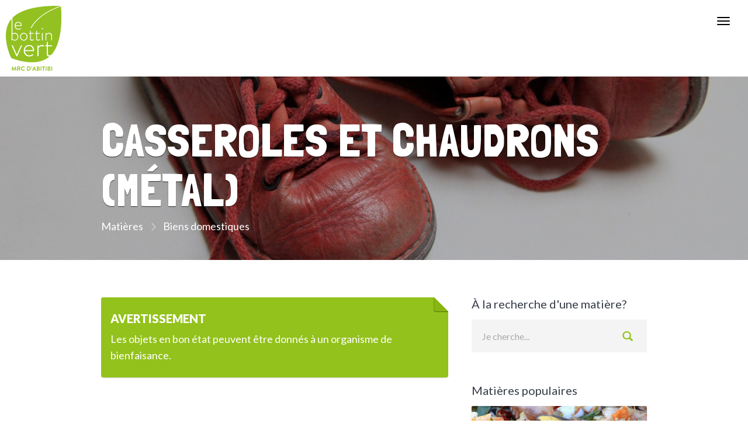

--- FILE ---
content_type: text/html; charset=utf-8
request_url: https://bottinvert.mrcabitibi.qc.ca/matieres-residuelles/article/accessoires-divers-1
body_size: 9145
content:
<!DOCTYPE html>
<html class="no-js" lang="fr">
<head>
    <meta charset="utf-8">
    <meta http-equiv="X-UA-Compatible" content="IE=edge">
    <meta name="viewport" content="width=device-width, initial-scale=1">
    <meta name="description" content="">
                <meta property="og:type" content="website">
        <meta property="og:url" content="https://bottinvert.mrcabitibi.qc.ca/matieres-residuelles/article/accessoires-divers-1" />
        <meta property="og:title" content="Casseroles et chaudrons (métal) | Matières | Bottin vert" />
        <meta property="og:description" content="" />
        <meta property="og:image" content="https://bottinvert.mrcabitibi.qc.ca/resources/images/metaimage.jpg" />
        <meta name="twitter:card" content="summary_large_image">
        <meta name="twitter:image:alt" content="">
        <title>Casseroles et chaudrons (métal) | Matières | Bottin vert</title>
    		<link rel="preconnect" href="https://fonts.googleapis.com">
<link rel="preconnect" href="https://fonts.gstatic.com" crossorigin>
<link href="https://fonts.googleapis.com/css2?family=Lato:wght@100;300;400;700;900&family=Londrina+Solid&display=swap" rel="stylesheet">
    		<link rel="stylesheet" href="/resources/lib/template/css/imports.css" >
    		<link rel="stylesheet" href="/resources/lib/template/css/bootstrap.min.css" >
    		<link rel="stylesheet" href="/resources/lib/template/css/owl-carousel.css" media="screen">
        <link rel="stylesheet" href="/resources/css/jquery.typeahead.min.css" media="screen">
    		<!-- HTML5 shim and Respond.js IE8 support of HTML5 elements and media queries -->
    		<!--[if lt IE 9]>
    		<script src="https://oss.maxcdn.com/html5shiv/3.7.2/html5shiv.min.js"></script>
    		<script src="https://oss.maxcdn.com/respond/1.4.2/respond.min.js"></script>
    		<![endif]-->
        <link rel="stylesheet" type="text/css" href="/resources/css/main_2.css?v1">
        <link rel="stylesheet" type="text/css" href="/resources/css/redactor.css">
        
        <script>
            /*! modernizr 3.1.0 (Custom Build) | MIT *
             * http://modernizr.com/download/?[base64] !*/
            !function(e,t,n){function r(e){return e.replace(/([a-z])-([a-z])/g,function(e,t,n){return t+n.toUpperCase()}).replace(/^-/,"")}function i(e,t){return typeof e===t}function o(){var e,t,n,r,o,a,s;for(var l in x)if(x.hasOwnProperty(l)){if(e=[],t=x[l],t.name&&(e.push(t.name.toLowerCase()),t.options&&t.options.aliases&&t.options.aliases.length))for(n=0;n<t.options.aliases.length;n++)e.push(t.options.aliases[n].toLowerCase());for(r=i(t.fn,"function")?t.fn():t.fn,o=0;o<e.length;o++)a=e[o],s=a.split("."),1===s.length?Modernizr[s[0]]=r:(!Modernizr[s[0]]||Modernizr[s[0]]instanceof Boolean||(Modernizr[s[0]]=new Boolean(Modernizr[s[0]])),Modernizr[s[0]][s[1]]=r),y.push((r?"":"no-")+s.join("-"))}}function a(e){var t=S.className,n=Modernizr._config.classPrefix||"";if(w&&(t=t.baseVal),Modernizr._config.enableJSClass){var r=new RegExp("(^|\\s)"+n+"no-js(\\s|$)");t=t.replace(r,"$1"+n+"js$2")}Modernizr._config.enableClasses&&(t+=" "+n+e.join(" "+n),w?S.className.baseVal=t:S.className=t)}function s(){return"function"!=typeof t.createElement?t.createElement(arguments[0]):w?t.createElementNS.call(t,"http://www.w3.org/2000/svg",arguments[0]):t.createElement.apply(t,arguments)}function l(e,t){return!!~(""+e).indexOf(t)}function u(){var e=t.body;return e||(e=s(w?"svg":"body"),e.fake=!0),e}function c(e,n,r,i){var o,a,l,c,f="modernizr",d=s("div"),p=u();if(parseInt(r,10))for(;r--;)l=s("div"),l.id=i?i[r]:f+(r+1),d.appendChild(l);return o=s("style"),o.type="text/css",o.id="s"+f,(p.fake?p:d).appendChild(o),p.appendChild(d),o.styleSheet?o.styleSheet.cssText=e:o.appendChild(t.createTextNode(e)),d.id=f,p.fake&&(p.style.background="",p.style.overflow="hidden",c=S.style.overflow,S.style.overflow="hidden",S.appendChild(p)),a=n(d,e),p.fake?(p.parentNode.removeChild(p),S.style.overflow=c,S.offsetHeight):d.parentNode.removeChild(d),!!a}function f(e,t){return function(){return e.apply(t,arguments)}}function d(e,t,n){var r;for(var o in e)if(e[o]in t)return n===!1?e[o]:(r=t[e[o]],i(r,"function")?f(r,n||t):r);return!1}function p(e){return e.replace(/([A-Z])/g,function(e,t){return"-"+t.toLowerCase()}).replace(/^ms-/,"-ms-")}function m(t,r){var i=t.length;if("CSS"in e&&"supports"in e.CSS){for(;i--;)if(e.CSS.supports(p(t[i]),r))return!0;return!1}if("CSSSupportsRule"in e){for(var o=[];i--;)o.push("("+p(t[i])+":"+r+")");return o=o.join(" or "),c("@supports ("+o+") { #modernizr { position: absolute; } }",function(e){return"absolute"==getComputedStyle(e,null).position})}return n}function h(e,t,o,a){function u(){f&&(delete q.style,delete q.modElem)}if(a=i(a,"undefined")?!1:a,!i(o,"undefined")){var c=m(e,o);if(!i(c,"undefined"))return c}for(var f,d,p,h,v,g=["modernizr","tspan"];!q.style;)f=!0,q.modElem=s(g.shift()),q.style=q.modElem.style;for(p=e.length,d=0;p>d;d++)if(h=e[d],v=q.style[h],l(h,"-")&&(h=r(h)),q.style[h]!==n){if(a||i(o,"undefined"))return u(),"pfx"==t?h:!0;try{q.style[h]=o}catch(y){}if(q.style[h]!=v)return u(),"pfx"==t?h:!0}return u(),!1}function v(e,t,n,r,o){var a=e.charAt(0).toUpperCase()+e.slice(1),s=(e+" "+M.join(a+" ")+a).split(" ");return i(t,"string")||i(t,"undefined")?h(s,t,r,o):(s=(e+" "+T.join(a+" ")+a).split(" "),d(s,t,n))}function g(e,t,r){return v(e,n,n,t,r)}var y=[],x=[],b={_version:"3.1.0",_config:{classPrefix:"",enableClasses:!0,enableJSClass:!0,usePrefixes:!0},_q:[],on:function(e,t){var n=this;setTimeout(function(){t(n[e])},0)},addTest:function(e,t,n){x.push({name:e,fn:t,options:n})},addAsyncTest:function(e){x.push({name:null,fn:e})}},Modernizr=function(){};Modernizr.prototype=b,Modernizr=new Modernizr,Modernizr.addTest("svg",!!t.createElementNS&&!!t.createElementNS("http://www.w3.org/2000/svg","svg").createSVGRect);var C=b._config.usePrefixes?" -webkit- -moz- -o- -ms- ".split(" "):[];b._prefixes=C;var S=t.documentElement,w="svg"===S.nodeName.toLowerCase();w||!function(e,t){function n(e,t){var n=e.createElement("p"),r=e.getElementsByTagName("head")[0]||e.documentElement;return n.innerHTML="x<style>"+t+"</style>",r.insertBefore(n.lastChild,r.firstChild)}function r(){var e=x.elements;return"string"==typeof e?e.split(" "):e}function i(e,t){var n=x.elements;"string"!=typeof n&&(n=n.join(" ")),"string"!=typeof e&&(e=e.join(" ")),x.elements=n+" "+e,u(t)}function o(e){var t=y[e[v]];return t||(t={},g++,e[v]=g,y[g]=t),t}function a(e,n,r){if(n||(n=t),f)return n.createElement(e);r||(r=o(n));var i;return i=r.cache[e]?r.cache[e].cloneNode():h.test(e)?(r.cache[e]=r.createElem(e)).cloneNode():r.createElem(e),!i.canHaveChildren||m.test(e)||i.tagUrn?i:r.frag.appendChild(i)}function s(e,n){if(e||(e=t),f)return e.createDocumentFragment();n=n||o(e);for(var i=n.frag.cloneNode(),a=0,s=r(),l=s.length;l>a;a++)i.createElement(s[a]);return i}function l(e,t){t.cache||(t.cache={},t.createElem=e.createElement,t.createFrag=e.createDocumentFragment,t.frag=t.createFrag()),e.createElement=function(n){return x.shivMethods?a(n,e,t):t.createElem(n)},e.createDocumentFragment=Function("h,f","return function(){var n=f.cloneNode(),c=n.createElement;h.shivMethods&&("+r().join().replace(/[\w\-:]+/g,function(e){return t.createElem(e),t.frag.createElement(e),'c("'+e+'")'})+");return n}")(x,t.frag)}function u(e){e||(e=t);var r=o(e);return!x.shivCSS||c||r.hasCSS||(r.hasCSS=!!n(e,"article,aside,dialog,figcaption,figure,footer,header,hgroup,main,nav,section{display:block}mark{background:#FF0;color:#000}template{display:none}")),f||l(e,r),e}var c,f,d="3.7.3",p=e.html5||{},m=/^<|^(?:button|map|select|textarea|object|iframe|option|optgroup)$/i,h=/^(?:a|b|code|div|fieldset|h1|h2|h3|h4|h5|h6|i|label|li|ol|p|q|span|strong|style|table|tbody|td|th|tr|ul)$/i,v="_html5shiv",g=0,y={};!function(){try{var e=t.createElement("a");e.innerHTML="<xyz></xyz>",c="hidden"in e,f=1==e.childNodes.length||function(){t.createElement("a");var e=t.createDocumentFragment();return"undefined"==typeof e.cloneNode||"undefined"==typeof e.createDocumentFragment||"undefined"==typeof e.createElement}()}catch(n){c=!0,f=!0}}();var x={elements:p.elements||"abbr article aside audio bdi canvas data datalist details dialog figcaption figure footer header hgroup main mark meter nav output picture progress section summary template time video",version:d,shivCSS:p.shivCSS!==!1,supportsUnknownElements:f,shivMethods:p.shivMethods!==!1,type:"default",shivDocument:u,createElement:a,createDocumentFragment:s,addElements:i};e.html5=x,u(t),"object"==typeof module&&module.exports&&(module.exports=x)}("undefined"!=typeof e?e:this,t);var E="Moz O ms Webkit",T=b._config.usePrefixes?E.toLowerCase().split(" "):[];b._domPrefixes=T,Modernizr.addTest("inlinesvg",function(){var e=s("div");return e.innerHTML="<svg/>","http://www.w3.org/2000/svg"==("undefined"!=typeof SVGRect&&e.firstChild&&e.firstChild.namespaceURI)});var _="CSS"in e&&"supports"in e.CSS,k="supportsCSS"in e;Modernizr.addTest("supports",_||k);var N=s("input"),j="autocomplete autofocus list placeholder max min multiple pattern required step".split(" "),z={};Modernizr.input=function(t){for(var n=0,r=t.length;r>n;n++)z[t[n]]=!!(t[n]in N);return z.list&&(z.list=!(!s("datalist")||!e.HTMLDataListElement)),z}(j);var P="search tel url email datetime date month week time datetime-local number range color".split(" "),L={};Modernizr.inputtypes=function(e){for(var r,i,o,a=e.length,s=":)",l=0;a>l;l++)N.setAttribute("type",r=e[l]),o="text"!==N.type&&"style"in N,o&&(N.value=s,N.style.cssText="position:absolute;visibility:hidden;",/^range$/.test(r)&&N.style.WebkitAppearance!==n?(S.appendChild(N),i=t.defaultView,o=i.getComputedStyle&&"textfield"!==i.getComputedStyle(N,null).WebkitAppearance&&0!==N.offsetHeight,S.removeChild(N)):/^(search|tel)$/.test(r)||(o=/^(url|email|number)$/.test(r)?N.checkValidity&&N.checkValidity()===!1:N.value!=s)),L[e[l]]=!!o;return L}(P);var M=b._config.usePrefixes?E.split(" "):[];b._cssomPrefixes=M;var A=function(t){var r,i=C.length,o=e.CSSRule;if("undefined"==typeof o)return n;if(!t)return!1;if(t=t.replace(/^@/,""),r=t.replace(/-/g,"_").toUpperCase()+"_RULE",r in o)return"@"+t;for(var a=0;i>a;a++){var s=C[a],l=s.toUpperCase()+"_"+r;if(l in o)return"@-"+s.toLowerCase()+"-"+t}return!1};b.atRule=A;var F=function(){var t=e.matchMedia||e.msMatchMedia;return t?function(e){var n=t(e);return n&&n.matches||!1}:function(t){var n=!1;return c("@media "+t+" { #modernizr { position: absolute; } }",function(t){n="absolute"==(e.getComputedStyle?e.getComputedStyle(t,null):t.currentStyle).position}),n}}();b.mq=F;var D=b.testStyles=c;Modernizr.addTest("touchevents",function(){var n;if("ontouchstart"in e||e.DocumentTouch&&t instanceof DocumentTouch)n=!0;else{var r=["@media (",C.join("touch-enabled),("),"heartz",")","{#modernizr{top:9px;position:absolute}}"].join("");D(r,function(e){n=9===e.offsetTop})}return n});var R={elem:s("modernizr")};Modernizr._q.push(function(){delete R.elem});var q={style:R.elem.style};Modernizr._q.unshift(function(){delete q.style});b.testProp=function(e,t,r){return h([e],n,t,r)};b.testAllProps=v;var H=b.prefixed=function(e,t,n){return 0===e.indexOf("@")?A(e):(-1!=e.indexOf("-")&&(e=r(e)),t?v(e,t,n):v(e,"pfx"))};Modernizr.addTest("objectfit",!!H("objectFit"),{aliases:["object-fit"]}),b.testAllProps=g,Modernizr.addTest("flexboxtweener",g("flexAlign","end",!0)),Modernizr.addTest("flexwrap",g("flexWrap","wrap",!0)),Modernizr.addTest("cssanimations",g("animationName","a",!0)),Modernizr.addTest("flexbox",g("flexBasis","1px",!0)),Modernizr.addTest("flexboxlegacy",g("boxDirection","reverse",!0)),Modernizr.addTest("csstransforms3d",function(){var e=!!g("perspective","1px",!0),t=Modernizr._config.usePrefixes;if(e&&(!t||"webkitPerspective"in S.style)){var n;Modernizr.supports?n="@supports (perspective: 1px)":(n="@media (transform-3d)",t&&(n+=",(-webkit-transform-3d)")),n+="{#modernizr{left:9px;position:absolute;height:5px;margin:0;padding:0;border:0}}",D(n,function(t){e=9===t.offsetLeft&&5===t.offsetHeight})}return e}),Modernizr.addTest("csstransitions",g("transition","all",!0)),Modernizr.addTest("csstransforms",function(){return-1===navigator.userAgent.indexOf("Android 2.")&&g("transform","scale(1)",!0)}),o(),a(y),delete b.addTest,delete b.addAsyncTest;for(var U=0;U<Modernizr._q.length;U++)Modernizr._q[U]();e.Modernizr=Modernizr}(window,document);
        </script>
    
		<link rel="stylesheet" href="/resources/css/lebleu.css?ver=1.1" media="all">
    <link rel="apple-touch-icon" sizes="180x180" href="/resources/favicons/apple-touch-icon.png">
    <link rel="icon" type="image/png" sizes="32x32" href="/resources/favicons/favicon-32x32.png">
    <link rel="icon" type="image/png" sizes="16x16" href="/resources/favicons/favicon-16x16.png">
    <link rel="manifest" href="/resources/favicons/manifest.json">
    <link rel="mask-icon" href="/resources/favicons/safari-pinned-tab.svg" color="#93C21C">
    <meta name="theme-color" content="#93C21C">
    </head>
<body class="destination">
  		<div id="top"></div>
  		<div class="navbar-wrapper">
  			<header class="navbar navbar-default navbar-fixed-top" id="MainMenu">
  				<div class="container-fluid collapse-md" id="navbar-main-container">
  					<div class="navbar-header">
  						<a href="https://bottinvert.mrcabitibi.qc.ca/" class="navbar-brand">
                <img alt="Bottin vert" src="/resources/images/logo_vert.svg"><span class="sr-only">&nbsp; Bottin vert</span>
              </a>
  						<button class="navbar-toggle" type="button" data-toggle="collapse" data-target="#navbar-main">
  							<span class="icon-bar"></span>
  							<span class="icon-bar"></span>
  							<span class="icon-bar"></span>
  						</button>
  					</div>
  					<nav class="navbar-collapse collapse" id="navbar-main">
  						<ul class="nav navbar-nav navbar-right">
                <li><a href="https://bottinvert.mrcabitibi.qc.ca/">Accueil</a></li>
                                                  <li >
                    <a href="https://bottinvert.mrcabitibi.qc.ca/recuperateurs">Récupérateurs</a>
                                      </li>
                                  <li >
                    <a href="https://bottinvert.mrcabitibi.qc.ca/matieres">Matières</a>
                                      </li>
                                  <li class="dropdown show-on-hover">
                    <a class="dropdown-toggle" data-toggle="dropdown" href="#">Compostage</a>
                                          <ul class="dropdown-menu">
                                          <li >
                    <a href="https://bottinvert.mrcabitibi.qc.ca/compostage/informations">Informations générales</a>
                                      </li>
                                  <li >
                    <a href="https://bottinvert.mrcabitibi.qc.ca/compostage/trucs-et-astuces">Trucs et astuces</a>
                                      </li>
                                  <li >
                    <a href="https://bottinvert.mrcabitibi.qc.ca/compostage/foire-aux-questions">Foire aux questions</a>
                                      </li>
                                      </ul>
                                      </li>
                                  <li >
                    <a href="https://bottinvert.mrcabitibi.qc.ca/a-propos">À propos</a>
                                      </li>
                                  <li >
                    <a href="https://bottinvert.mrcabitibi.qc.ca/articles">Blogue</a>
                                      </li>
                                  <li >
                    <a href="https://bottinvert.mrcabitibi.qc.ca/nous-joindre">Nous joindre</a>
                                      </li>
                							<li>
								<form class="navbar-form navbar-right navbar-search" role="search" action="/recherche" method="get">
  								<div class="form-group">
                    <input type="text" class="form-control" name="q" placeholder="Recherche">
  								</div>
  								<button type="submit" class="btn btn-default"><span class="fa fa-search"></span></button>
  							</form>
							</li>
																<li><a class="social" href="https://www.facebook.com/MRCdAbitibi" target="_blank"><i class="fa fa-facebook fa-fw"></i></a></li>																																		  						</ul>
  					</nav>
  				</div>
  			</header>
  		</div>
    	<section class="hero small-hero destination-header"  style="background-image: url('https://bottinvert.mrcabitibi.qc.ca/documents/medias/_t1920x1080/childrens-shoes-687958.jpg');">
    <div class="bg-overlay">
      <div class="container">
        <div class="intro-wrap">
          <h1 class="intro-title">Casseroles et chaudrons (métal)</h1>
          <ul class="breadcrumbs">
            <li><a href="https://bottinvert.mrcabitibi.qc.ca/matieres">Matières</a></li>
                          <li><a href="https://bottinvert.mrcabitibi.qc.ca/matieres-residuelles/biens-domestiques">Biens domestiques</a></li>
                      </ul>
        </div>
      </div>
    </div>
  </section>
      <section class="main">
    <div class="container">
      <div class="row">
        <div class="col-sm-12 col-fixed-content">
                    <a class="page-box-link boiteWarning">
            <article class="page-box">
              <h3 class="entry-title">Avertissement</h3>
              <p>Les objets en bon état peuvent être donnés à un organisme de bienfaisance.</p>
            </article>
          </a>
                                <section class="narrow directory">
              <div class="title-row"><h3 class="title-entry">Comment s&#039;en débarrasser?</h3></div>
              <p>Plusieurs options s’offrent à vous, que vous soyez un citoyen ou une entreprise! Vous n’avez qu’à choisir votre statut (citoyen ou entreprise), afin de connaître les récupérateurs qui acceptent la matière sélectionnée.
</p>
              <div class="liste-btns">
                                                        <a  class="btn btn-primary">Organismes de bienfaisance (don)</a>
                                                                          <a  class="btn btn-primary">Entreprises spécialisées</a>
                                                                          <a  class="btn btn-primary">Écocentres</a>
                                                </div>
            </section>
                                      <section class="narrow directory" id="recuperateur">
            <button class="btn btn-primary btn-collapse" type="button" data-toggle="collapse" data-target="#collapseCitoyen" aria-expanded="false" aria-controls="collapseCitoyen">
              Récupérateurs pour les citoyens
            </button>
            <div class="collapse" id="collapseCitoyen">
              <div class="row guide-list withColumns">
                                  <article class="col-sm-6 col-md-4 media guide-list-item">
                    	<div class="media-body">
		<h4 class="media-heading"><a href="https://bottinvert.mrcabitibi.qc.ca/recuperateurs/collecte-des-montres-communaute-de-pikogan-1">Abitibiwinni (garage municipal)</a></h4>
				<strong>Dépôt</strong>		<div class="media-description">
			<p>45, rue Migwan<br>Pikogan  J9T 3A3</p>
		</div>
		<div class="media-details">
			<ul class="list-inline">
				<li class="destination"><i class="fa fa-phone fa-fw"></i> <span>819-732-6591 #2270</span></li>			</ul>
		</div>
	</div>

                  </article>
                                                                      <article class="col-sm-6 col-md-4 media guide-list-item">
                    	<div class="media-body">
		<h4 class="media-heading"><a href="https://bottinvert.mrcabitibi.qc.ca/recuperateurs/aim-metal-amos-inc">AIM Recyclage Amos</a></h4>
				<strong>Dépôt, Conteneurs et collecte</strong>		<div class="media-description">
			<p>200, rue Nadon<br>Amos  J9T 3A1</p>
		</div>
		<div class="media-details">
			<ul class="list-inline">
				<li class="destination"><i class="fa fa-phone fa-fw"></i> <span>(819) 727-1155</span></li>			</ul>
		</div>
	</div>

                  </article>
                  <div class="clearfix visible-sm"></div>                                                    <article class="col-sm-6 col-md-4 media guide-list-item">
                    	<div class="media-body">
		<h4 class="media-heading"><a href="https://bottinvert.mrcabitibi.qc.ca/recuperateurs/ecocentre-municipal-de-barraute-municipalite-de-barraute">Barraute (écocentre)</a></h4>
				<strong>Dépôt</strong>		<div class="media-description">
			<p>451, Rue du Moulin<br>Barraute  J0Y 1A0</p>
		</div>
		<div class="media-details">
			<ul class="list-inline">
				<li class="destination"><i class="fa fa-phone fa-fw"></i> <span>819-734-6574</span></li>			</ul>
		</div>
	</div>

                  </article>
                                    <div class="clearfix hidden-sm"></div>                                  <article class="col-sm-6 col-md-4 media guide-list-item">
                    	<div class="media-body">
		<h4 class="media-heading"><a href="https://bottinvert.mrcabitibi.qc.ca/recuperateurs/depot-conteneurs-municipalite-de-champneuf-conteneur">Champneuf (conteneurs)</a></h4>
				<strong>Dépôt</strong>		<div class="media-description">
			<p>12, 6e avenue N<br>Champneuf  J0Y 1E0</p>
		</div>
		<div class="media-details">
			<ul class="list-inline">
				<li class="destination"><i class="fa fa-phone fa-fw"></i> <span>819-754-2053</span></li>			</ul>
		</div>
	</div>

                  </article>
                  <div class="clearfix visible-sm"></div>                                                    <article class="col-sm-6 col-md-4 media guide-list-item">
                    	<div class="media-body">
		<h4 class="media-heading"><a href="https://bottinvert.mrcabitibi.qc.ca/recuperateurs/ecocentre-de-la-corne-ecocentre-de-la-corne">La Corne (écocentre)</a></h4>
				<strong>Dépôt</strong>		<div class="media-description">
			<p>428, route 111<br>La Corne  J0Y 1R0</p>
		</div>
		<div class="media-details">
			<ul class="list-inline">
				<li class="destination"><i class="fa fa-phone fa-fw"></i> <span>819-799-3321</span></li>			</ul>
		</div>
	</div>

                  </article>
                                                                      <article class="col-sm-6 col-md-4 media guide-list-item">
                    	<div class="media-body">
		<h4 class="media-heading"><a href="https://bottinvert.mrcabitibi.qc.ca/recuperateurs/conteneurs-municipalite-de-la-morandiere">La Morandière (conteneurs)</a></h4>
				<strong>Dépôt</strong>		<div class="media-description">
			<p>204, routre 397<br>La Morandière  J0Y 1S0</p>
		</div>
		<div class="media-details">
			<ul class="list-inline">
				<li class="destination"><i class="fa fa-phone fa-fw"></i> <span>(819) 734-6143</span></li>			</ul>
		</div>
	</div>

                  </article>
                  <div class="clearfix visible-sm"></div>                  <div class="clearfix hidden-sm"></div>                                  <article class="col-sm-6 col-md-4 media guide-list-item">
                    	<div class="media-body">
		<h4 class="media-heading"><a href="https://bottinvert.mrcabitibi.qc.ca/recuperateurs/parc-a-conteneurs-municipalite-de-la-motte">La Motte (écocentre)</a></h4>
				<strong>Dépôt</strong>		<div class="media-description">
			<p>145, rue Côte du Mille<br>La Motte  J0Y 1T0</p>
		</div>
		<div class="media-details">
			<ul class="list-inline">
				<li class="destination"><i class="fa fa-phone fa-fw"></i> <span>819-732-2878</span></li>			</ul>
		</div>
	</div>

                  </article>
                                                                      <article class="col-sm-6 col-md-4 media guide-list-item">
                    	<div class="media-body">
		<h4 class="media-heading"><a href="https://bottinvert.mrcabitibi.qc.ca/recuperateurs/la-ptite-friperie">La P&#039;tite Friperie</a></h4>
				<strong>Dépôt</strong>		<div class="media-description">
			<p>811, 1ere rue ouest<br>Barraute  J0Y 1A0</p>
		</div>
		<div class="media-details">
			<ul class="list-inline">
				<li class="destination"><i class="fa fa-phone fa-fw"></i> <span>819-734-7175</span></li>			</ul>
		</div>
	</div>

                  </article>
                  <div class="clearfix visible-sm"></div>                                                    <article class="col-sm-6 col-md-4 media guide-list-item">
                    	<div class="media-body">
		<h4 class="media-heading"><a href="https://bottinvert.mrcabitibi.qc.ca/recuperateurs/chute-a-dons-la-petite-boutique-damos">La Petite boutique d&#039;Amos</a></h4>
				<strong>Dépôt</strong>		<div class="media-description">
			<p>161, rue Principale sud<br>Amos  J9T 2J5</p>
		</div>
		<div class="media-details">
			<ul class="list-inline">
				<li class="destination"><i class="fa fa-phone fa-fw"></i> <span>819-732-2721</span></li>			</ul>
		</div>
	</div>

                  </article>
                                    <div class="clearfix hidden-sm"></div>                                  <article class="col-sm-6 col-md-4 media guide-list-item">
                    	<div class="media-body">
		<h4 class="media-heading"><a href="https://bottinvert.mrcabitibi.qc.ca/recuperateurs/depot-municipalite-de-landrienne-depot-metallique-m-alyre-bourgault">Landrienne (dépôt métallique de M. Alyre Bourgault)</a></h4>
				<strong>Dépôt</strong>		<div class="media-description">
			<p>Boulevard Gervais<br>Landrienne  J0Y 1V0</p>
		</div>
		<div class="media-details">
			<ul class="list-inline">
				<li class="destination"><i class="fa fa-phone fa-fw"></i> <span>819-732-4357</span></li>			</ul>
		</div>
	</div>

                  </article>
                  <div class="clearfix visible-sm"></div>                                                    <article class="col-sm-6 col-md-4 media guide-list-item">
                    	<div class="media-body">
		<h4 class="media-heading"><a href="https://bottinvert.mrcabitibi.qc.ca/recuperateurs/conteneurs-municipalite-de-launay">Launay (dépôt métallique)</a></h4>
				<strong>Dépôt</strong>		<div class="media-description">
			<p>843, Rue des Pionniers<br>Launay  J0Y 1V0</p>
		</div>
		<div class="media-details">
			<ul class="list-inline">
				<li class="destination"><i class="fa fa-phone fa-fw"></i> <span>819-796-2545</span></li>			</ul>
		</div>
	</div>

                  </article>
                                                                      <article class="col-sm-6 col-md-4 media guide-list-item">
                    	<div class="media-body">
		<h4 class="media-heading"><a href="https://bottinvert.mrcabitibi.qc.ca/recuperateurs/depot-temporaire-municipalite-de-launay-1">Launay (grand ménage)</a></h4>
				<strong>Dépôt</strong>		<div class="media-description">
			<p>843, Rue des Pionniers<br>Launay  J0Y 1V0</p>
		</div>
		<div class="media-details">
			<ul class="list-inline">
				<li class="destination"><i class="fa fa-phone fa-fw"></i> <span>819-796-2545</span></li>			</ul>
		</div>
	</div>

                  </article>
                  <div class="clearfix visible-sm"></div>                  <div class="clearfix hidden-sm"></div>                                  <article class="col-sm-6 col-md-4 media guide-list-item">
                    	<div class="media-body">
		<h4 class="media-heading"><a href="https://bottinvert.mrcabitibi.qc.ca/recuperateurs/centre-de-transbordement-municipalite-de-preissac">Preissac (Écocentre)</a></h4>
				<strong>Dépôt</strong>		<div class="media-description">
			<p>707, avenue du Lac<br>Preissac  J0Y 2E0</p>
		</div>
		<div class="media-details">
			<ul class="list-inline">
				<li class="destination"><i class="fa fa-phone fa-fw"></i> <span>819-732-4938</span></li>			</ul>
		</div>
	</div>

                  </article>
                                                                      <article class="col-sm-6 col-md-4 media guide-list-item">
                    	<div class="media-body">
		<h4 class="media-heading"><a href="https://bottinvert.mrcabitibi.qc.ca/recuperateurs/legault-metal">Recyclage de Métaux intégré</a></h4>
				<strong>Dépôt, Conteneurs et collecte</strong>		<div class="media-description">
			<p>2, chemin Bourgeois<br>Trécesson  J0Y 2S0</p>
		</div>
		<div class="media-details">
			<ul class="list-inline">
				<li class="destination"><i class="fa fa-phone fa-fw"></i> <span>819-732-8818</span></li>			</ul>
		</div>
	</div>

                  </article>
                  <div class="clearfix visible-sm"></div>                                                    <article class="col-sm-6 col-md-4 media guide-list-item">
                    	<div class="media-body">
		<h4 class="media-heading"><a href="https://bottinvert.mrcabitibi.qc.ca/recuperateurs/ecocentre-municipal-de-rochebaucourt-municipalite-de-rochebaucourt">Rochebaucourt (écocentre)</a></h4>
				<strong>Dépôt</strong>		<div class="media-description">
			<p>315, route 397<br>Rochebaucourt  J0Y 2J0</p>
		</div>
		<div class="media-details">
			<ul class="list-inline">
				<li class="destination"><i class="fa fa-phone fa-fw"></i> <span>819-754-2083</span></li>			</ul>
		</div>
	</div>

                  </article>
                                    <div class="clearfix hidden-sm"></div>                                  <article class="col-sm-6 col-md-4 media guide-list-item">
                    	<div class="media-body">
		<h4 class="media-heading"><a href="https://bottinvert.mrcabitibi.qc.ca/recuperateurs/journee-de-lenvironnement-municipalite-de-saint-marc-de-figuery-garage-municipal">Saint-Marc-de-Figuery (Journée de l&#039;environnement )</a></h4>
				<strong>Dépôt</strong>		<div class="media-description">
			<p>11, rue de la Caserne<br>Saint-Marc-de-Figuery  J0Y 1J0</p>
		</div>
		<div class="media-details">
			<ul class="list-inline">
				<li class="destination"><i class="fa fa-phone fa-fw"></i> <span>819-732-8501</span></li>			</ul>
		</div>
	</div>

                  </article>
                  <div class="clearfix visible-sm"></div>                                                    <article class="col-sm-6 col-md-4 media guide-list-item">
                    	<div class="media-body">
		<h4 class="media-heading"><a href="https://bottinvert.mrcabitibi.qc.ca/recuperateurs/grand-menage-de-guyenne-mrc-dabitibi-tno-lac-chicobi">TNO Lac-Chicobi (Grand ménage de Guyenne)</a></h4>
				<strong>Dépôt</strong>		<div class="media-description">
			<p>715, ch des rangs 4et5<br>TNO Lac-Chicobi (Guyenne)  J0Y 1L0</p>
		</div>
		<div class="media-details">
			<ul class="list-inline">
				<li class="destination"><i class="fa fa-phone fa-fw"></i> <span>819-7325356</span></li>			</ul>
		</div>
	</div>

                  </article>
                                                                      <article class="col-sm-6 col-md-4 media guide-list-item">
                    	<div class="media-body">
		<h4 class="media-heading"><a href="https://bottinvert.mrcabitibi.qc.ca/recuperateurs/ecocentre-municipal-de-trecesson-municipalite-de-trecesson-ecocentre">Trécesson (écocentre)</a></h4>
				<strong>Dépôt</strong>		<div class="media-description">
			<p>106, chemin Desboues<br>Trécesson  J0Y 2S0</p>
		</div>
		<div class="media-details">
			<ul class="list-inline">
				<li class="destination"><i class="fa fa-phone fa-fw"></i> <span>(819) 732-8524</span></li>			</ul>
		</div>
	</div>

                  </article>
                  <div class="clearfix visible-sm"></div>                  <div class="clearfix hidden-sm"></div>                                  <article class="col-sm-6 col-md-4 media guide-list-item">
                    	<div class="media-body">
		<h4 class="media-heading"><a href="https://bottinvert.mrcabitibi.qc.ca/recuperateurs/ecocentre-de-la-ville-damos-ville-damos-ecocentre">Ville d&#039;Amos (écocentre)</a></h4>
						<div class="media-description">
			<p>5311, route 395 Nord<br>Amos  J9T 3A1</p>
		</div>
		<div class="media-details">
			<ul class="list-inline">
				<li class="destination"><i class="fa fa-phone fa-fw"></i> <span>819-732-8543</span></li>			</ul>
		</div>
	</div>

                  </article>
                                                                      <article class="col-sm-6 col-md-4 media guide-list-item">
                    	<div class="media-body">
		<h4 class="media-heading"><a href="https://bottinvert.mrcabitibi.qc.ca/recuperateurs/ecocentre-de-la-ville-damos-ville-damos-ecocentre-2">Ville d&#039;Amos (Grand ménage du printemps)</a></h4>
				<strong>Dépôt</strong>		<div class="media-description">
			<p>5311, route 395 Nord<br>Amos  J9T 3A1</p>
		</div>
		<div class="media-details">
			<ul class="list-inline">
				<li class="destination"><i class="fa fa-phone fa-fw"></i> <span>819-732-8543</span></li>			</ul>
		</div>
	</div>

                  </article>
                  <div class="clearfix visible-sm"></div>                                                </div>
            </div>
          </section>
                          <section class="narrow directory" id="recuperateur">
            <button class="btn btn-primary btn-collapse" type="button" data-toggle="collapse" data-target="#collapseEntreprise" aria-expanded="false" aria-controls="collapseEntreprise">
              Récupérateurs pour les entreprises
            </button>
            <div class="collapse" id="collapseEntreprise">
              <div class="row guide-list withColumns">
                                  <article class="col-sm-6 col-md-4 media guide-list-item">
                    	<div class="media-body">
		<h4 class="media-heading"><a href="https://bottinvert.mrcabitibi.qc.ca/recuperateurs/aim-metal-amos-inc">AIM Recyclage Amos</a></h4>
				<strong>Dépôt, Conteneurs et collecte</strong>		<div class="media-description">
			<p>200, rue Nadon<br>Amos  J9T 3A1</p>
		</div>
		<div class="media-details">
			<ul class="list-inline">
				<li class="destination"><i class="fa fa-phone fa-fw"></i> <span>(819) 727-1155</span></li>			</ul>
		</div>
	</div>

                  </article>
                                                                      <article class="col-sm-6 col-md-4 media guide-list-item">
                    	<div class="media-body">
		<h4 class="media-heading"><a href="https://bottinvert.mrcabitibi.qc.ca/recuperateurs/ecocentre-municipal-de-barraute-municipalite-de-barraute">Barraute (écocentre)</a></h4>
				<strong>Dépôt</strong>		<div class="media-description">
			<p>451, Rue du Moulin<br>Barraute  J0Y 1A0</p>
		</div>
		<div class="media-details">
			<ul class="list-inline">
				<li class="destination"><i class="fa fa-phone fa-fw"></i> <span>819-734-6574</span></li>			</ul>
		</div>
	</div>

                  </article>
                  <div class="clearfix visible-sm"></div>                                                    <article class="col-sm-6 col-md-4 media guide-list-item">
                    	<div class="media-body">
		<h4 class="media-heading"><a href="https://bottinvert.mrcabitibi.qc.ca/recuperateurs/chute-a-dons-la-petite-boutique-damos">La Petite boutique d&#039;Amos</a></h4>
				<strong>Dépôt</strong>		<div class="media-description">
			<p>161, rue Principale sud<br>Amos  J9T 2J5</p>
		</div>
		<div class="media-details">
			<ul class="list-inline">
				<li class="destination"><i class="fa fa-phone fa-fw"></i> <span>819-732-2721</span></li>			</ul>
		</div>
	</div>

                  </article>
                                    <div class="clearfix hidden-sm"></div>                                  <article class="col-sm-6 col-md-4 media guide-list-item">
                    	<div class="media-body">
		<h4 class="media-heading"><a href="https://bottinvert.mrcabitibi.qc.ca/recuperateurs/depot-municipalite-de-landrienne-depot-metallique-m-alyre-bourgault">Landrienne (dépôt métallique de M. Alyre Bourgault)</a></h4>
				<strong>Dépôt</strong>		<div class="media-description">
			<p>Boulevard Gervais<br>Landrienne  J0Y 1V0</p>
		</div>
		<div class="media-details">
			<ul class="list-inline">
				<li class="destination"><i class="fa fa-phone fa-fw"></i> <span>819-732-4357</span></li>			</ul>
		</div>
	</div>

                  </article>
                  <div class="clearfix visible-sm"></div>                                                    <article class="col-sm-6 col-md-4 media guide-list-item">
                    	<div class="media-body">
		<h4 class="media-heading"><a href="https://bottinvert.mrcabitibi.qc.ca/recuperateurs/legault-metal">Recyclage de Métaux intégré</a></h4>
				<strong>Dépôt, Conteneurs et collecte</strong>		<div class="media-description">
			<p>2, chemin Bourgeois<br>Trécesson  J0Y 2S0</p>
		</div>
		<div class="media-details">
			<ul class="list-inline">
				<li class="destination"><i class="fa fa-phone fa-fw"></i> <span>819-732-8818</span></li>			</ul>
		</div>
	</div>

                  </article>
                                                                      <article class="col-sm-6 col-md-4 media guide-list-item">
                    	<div class="media-body">
		<h4 class="media-heading"><a href="https://bottinvert.mrcabitibi.qc.ca/recuperateurs/ecocentre-de-la-ville-damos-ville-damos-ecocentre">Ville d&#039;Amos (écocentre)</a></h4>
						<div class="media-description">
			<p>5311, route 395 Nord<br>Amos  J9T 3A1</p>
		</div>
		<div class="media-details">
			<ul class="list-inline">
				<li class="destination"><i class="fa fa-phone fa-fw"></i> <span>819-732-8543</span></li>			</ul>
		</div>
	</div>

                  </article>
                  <div class="clearfix visible-sm"></div>                  <div class="clearfix hidden-sm"></div>                                  <article class="col-sm-6 col-md-4 media guide-list-item">
                    	<div class="media-body">
		<h4 class="media-heading"><a href="https://bottinvert.mrcabitibi.qc.ca/recuperateurs/ecocentre-de-la-ville-damos-ville-damos-ecocentre-2">Ville d&#039;Amos (Grand ménage du printemps)</a></h4>
				<strong>Dépôt</strong>		<div class="media-description">
			<p>5311, route 395 Nord<br>Amos  J9T 3A1</p>
		</div>
		<div class="media-details">
			<ul class="list-inline">
				<li class="destination"><i class="fa fa-phone fa-fw"></i> <span>819-732-8543</span></li>			</ul>
		</div>
	</div>

                  </article>
                                                                  </div>
            </div>
          </section>
                            <section class="narrow page-info">
            <div class="row">
                                                                    </div>
          </section>
        </div>
                <div class="col-sm-12 col-fixed-sidebar">
          <div class="sidebar-padder">
            <aside id="search" class="widget widget_text">
              <h3 class="widget-title">À la recherche d'une matière?</h3>
              	<form id="form-searchbox" name="form-searchbox" class="big-search" action="/recherche" method="get">
		<div class="typeahead__container"><div class="typeahead__field">
			    <span class="typeahead__query"><input class="searchbox" type="text" placeholder="Je cherche..." name="q" autocomplete="off" value=""></span><span class="typeahead__button"><button type="submit"><span class="glyphicon glyphicon-search"></span></button></span></div></div>	</form>

            </aside>
            <aside id="populaire" class="widget widget_text">
              <h3 class="widget-title">Matières populaires</h3>
                                <article class="place-box card">
                    <a href="https://bottinvert.mrcabitibi.qc.ca/matieres-residuelles/article/residus-vegetaux" class="place-link">
                      <header>
                        <h3 class="entry-title"><!--i class="fa fa-map-marker"></i-->Résidus de jardinage</h3> </header>
                      <div class="entry-thumbnail"> <img width="960" height="540" alt="" title="" src="https://bottinvert.mrcabitibi.qc.ca/documents/medias/_t960x540/Compost-1.jpg"></div>
                    </a>
                  </article>
                                <article class="place-box card">
                    <a href="https://bottinvert.mrcabitibi.qc.ca/matieres-residuelles/article/aliments-perimes" class="place-link">
                      <header>
                        <h3 class="entry-title"><!--i class="fa fa-map-marker"></i-->Aliments périmés</h3> </header>
                      <div class="entry-thumbnail"> <img width="960" height="540" alt="" title="" src="https://bottinvert.mrcabitibi.qc.ca/documents/medias/_t960x540/Compost-1.jpg"></div>
                    </a>
                  </article>
                                <article class="place-box card">
                    <a href="https://bottinvert.mrcabitibi.qc.ca/matieres-residuelles/article/sacs-biodegradables" class="place-link">
                      <header>
                        <h3 class="entry-title"><!--i class="fa fa-map-marker"></i-->Sacs de plastique biodégradables, oxobiodégradables et compostables</h3> </header>
                      <div class="entry-thumbnail"> <img width="960" height="540" alt="" title="" src="https://bottinvert.mrcabitibi.qc.ca/documents/medias/_t960x540/green-bins-1534218.jpg"></div>
                    </a>
                  </article>
                                <article class="place-box card">
                    <a href="https://bottinvert.mrcabitibi.qc.ca/matieres-residuelles/article/petits-appareils-electroniques-defectueux" class="place-link">
                      <header>
                        <h3 class="entry-title"><!--i class="fa fa-map-marker"></i-->Petits appareils électroniques (désuets)</h3> </header>
                      <div class="entry-thumbnail"> <img width="960" height="540" alt="" title="" src="https://bottinvert.mrcabitibi.qc.ca/documents/medias/_t960x540/App.-électronique-5-2.jpg"></div>
                    </a>
                  </article>
                          </aside>
          </div>
        </div>
      </div>
    </div>
  </section>
		<footer id="footer">
					<section class="sub-footer">
				<div class="container">
					<div class="row">
						<div class="col-md-6 col-xs-12">
              <span class="coordonnees">
                <span><i class="fa fa-phone"></i> &nbsp;819-732-5356 #218</span>                <span><i class="fa fa-envelope"></i> &nbsp;<a href="mailto:bottinvert@mrcabitibi.qc.ca">bottinvert@mrcabitibi.qc.ca</a></span>                <span><a href="https://www.facebook.com/MRCdAbitibi" target="_blank"><i class="fa fa-facebook fa-fw"></i></a></span>              </span>
						</div>
						<div class="col-md-6 col-xs-12 credits">
							<span>&copy; 2025 Bottin vert | Web + programmation&nbsp; :&nbsp;<a href="https://equipelebleu.com/" target="_blank"> LEBLEU</a></span>
						</div>
					</div>
				</div>
			</section>
		</footer>
		<!--script src="https://ajax.googleapis.com/ajax/libs/jquery/1.11.2/jquery.min.js"></script-->
    <script src="https://ajax.googleapis.com/ajax/libs/jquery/1.11.2/jquery.min.js"></script>
		<script src="/resources/lib/template/js/bootstrap.min.js"></script>
		<script src="/resources/lib/template/js/owl.carousel.min.js"></script>
		<script src="/resources/lib/template/js/custom.js"></script>
    <script src="/resources/js/vendor/jquery.typeahead.min.js"></script>
    <script type="text/javascript" src="/resources/js/main.js"></script>
                      
	  		<!-- Google tag (gtag.js) -->
			<script async src="https://www.googletagmanager.com/gtag/js?id=G-JWBPH1FFD3"></script>
			<script>
				window.dataLayer = window.dataLayer || [];
				function gtag(){dataLayer.push(arguments);}
				gtag('js', new Date());

				gtag('config', 'G-JWBPH1FFD3');
			</script>
      
    </body>
</html>


--- FILE ---
content_type: text/css; charset=utf-8
request_url: https://bottinvert.mrcabitibi.qc.ca/resources/lib/template/css/imports.css
body_size: -71
content:
/*
 * External CSS imports such as fonts.
 *
 * HTML TEMPLATES ONLY
 * 
 */

/* Google Font */
@import url(http://fonts.googleapis.com/css?family=Cabin:400,400italic,600,600italic,700,700italic); /* Cabin */
@import url(http://fonts.googleapis.com/css?family=Lato:400,400italic,700,700italic);  /* Lato */

/* Icons */
@import url(./font-awesome.min.css);

--- FILE ---
content_type: text/css; charset=utf-8
request_url: https://bottinvert.mrcabitibi.qc.ca/resources/css/main_2.css?v1
body_size: 2836
content:
/* Copie de main avec les nouvelles couleurs 2023 */

a , h1 em, .h1 em, h2 em, .h2 em, h3 em, .h3 em, h4 em, .h4 em, h5 em, .h5 em, h6 em, .h6 em, .lead em , form.big-search button:hover span.glyphicon {
  color: #93C21C;
}
/* Bleu foncé */

.liste-souscat .boite h4 a:hover, .liste-souscat .boite h4 a:focus,
a:hover, a:focus, .guide-list-item .media-body .media-heading a:hover, #footer a:hover, #footer a:focus,
.card-details .card-title a:hover {
  color: #87B610;
}
.accordion-card .accordion-panel .panel .panel-body:hover .read-more {
  background: rgba(35, 181, 118, 0.9);
}
/* *** *** */
.page-box-link:hover .page-box:before, .page-box-link:active .page-box:before, .page-box-link:focus .page-box:before,
.btn-primary, input[type='submit'] {
  background-color: #93C21C;
}
.form-control:focus, input[type='text']:focus, input[type='email']:focus, input[type='password']:focus, textarea:focus, select:focus,
form.big-search input[type="text"]:focus {
  border-color: #93C21C;
}
.navbar-nav>li>a {
  border-top: none!important;
  border-bottom: 2px solid transparent;
}
@media (min-width: 1300px) {
  #MainMenu.navbar #navbar-main .navbar-nav>li>a:hover, #MainMenu.navbar #navbar-main .navbar-nav>li>a:active, #MainMenu.navbar #navbar-main .navbar-nav>li>a:focus,
  #MainMenu.navbar #navbar-main .navbar-nav>.active>a, #MainMenu.navbar #navbar-main .navbar-nav>.active>a:hover, #MainMenu.navbar #navbar-main .navbar-nav>.active>a:focus,
  #MainMenu.navbar #navbar-main .navbar-nav>li.open>a, #MainMenu.navbar #navbar-main .navbar-nav>li.open>a:hover, #MainMenu.navbar #navbar-main .navbar-nav>li.open>a:focus {
      border-bottom-color: #93C21C;
  }
}
.bg-overlay {
  background: rbga(0,0,0,0.5);/*rgba(39, 171, 105, 0.5);*/
}
/* Vert foncé */
/*body:not([class*='no-hero-image']) #MainMenu.navbar, #MainMenu .collapse-md .navbar-collapse,*/
.navbar-default .dropdown-menu, .blocContenu.blocDaccordeons .narrow .btn.btn-collapse:hover, .blocContenu.blocDaccordeons .narrow .btn.btn-collapse:focus,
.btn-primary:hover, .btn-primary:focus, .btn-primary:active, .btn-primary.active, .open>.dropdown-toggle.btn-primary, input[type='submit']:hover, input[type='submit']:focus, input[type='submit']:active, input[type='submit'].active, .open>.dropdown-toggleinput[type='submit'] {
    background-color: #231f20;
    border-color: #231f20;
}
.blocContenu.blocDaccordeons .narrow .btn.btn-collapse:hover, .blocContenu.blocDaccordeons .narrow .btn.btn-collapse:focus {
  color: #fff;
}
.navbar-default,
body #MainMenu.navbar.scrolled {
    background-color: #231f20;
    text-transform: uppercase;
}
/* **** *** */
h4, .widget-title,
footer h5 {
  text-transform: uppercase;
}
#MainMenu .navbar-extra-top>.navbar .navbar-search.navbar-right button, .btn-primary, input[type='submit'], form.big-search button {
  outline: none!important;
}
a:hover, a:focus {
  text-decoration: none;
}
.navbar-brand {
  padding: 10px;
  height: 72px;
  transition: all 0.25s linear;
}
.navbar-brand img {
  max-height: 100%;
}
.menu-shrink .navbar-brand {
  margin-top: 0px;
  height: 72px;
}
.guide-list.withColumns + .guide-list.withColumns {
  border-top: 1px solid #e9eaeb;
  margin-top: 20px;
}
.guide-list.withColumns .guide-list-item {
  border: none;
  padding: 20px 20px;
}
.widget .map {
  height: 600px;
  background: #ccc;
}
textarea.form-control {
  resize: none;
}
h2.pagetitle {
 font-size: 54px;
}
#MainMenu .navbar-extra-top>.navbar .navbar-search.navbar-right button {
  border-right: none;
}
#MainMenu .navbar-extra-top>.navbar ul + .navbar-search.navbar-right button {
  border-right: 1px solid rgba(255,255,255,0.2);
}

.form-group .alert {
  padding: 8px 16px;
  margin: 0px;
  margin-top: 6px;
}
.narrow {
  padding-top: 0px;
}
* + .narrow {
  padding-top: 4rem;
}
.hero {
  overflow: hidden;
}
body.home .hero.hero-overlap .intro-wrap {
  width: 100%;
  text-align: center;
  top: 50%;
  bottom: auto;
  -ms-transform: translate(0px, -50%); /* IE 9 */
  -webkit-transform: translate(0px, -50%); /* Safari */
  transform: translate(0px, -50%);
}
.footer-content-left p {
  font-size: 14px;
  color: #696f7a;
}
.footer-content-left p span {
  display: block;
}
.footer-content-left:after {
  clear:both;
  content: '';
  display: block;
}
.hero .breadcrumbs li:after {
  font-size: 3rem;
}

.typeahead__cancel-button {
  right: 60px;
  top: 50%;
  -ms-transform: translate(0px, -50%);
  -webkit-transform: translate(0px, -50%);
  transform: translate(0px, -50%);
}
.typeahead__container.loading .typeahead__query:after, .typeahead__container.loading .typeahead__query:before {
  right: 60px;
}
.typeahead__list>li>a span.project-logo {
  float:left;
  width: 25%;
}
.typeahead__list>li>a span.project-information {
  float:left;
  width: 75%;
  padding-left: 20px;
}
.typeahead__list>li>a span.project-information small {
  display: block;
}
.typeahead__list>li>a > span:after {
  content: '';
  display: block;
  clear:both;
}
.typeahead__container.result .typeahead__list {
  display: flex!important;
  flex-flow: row wrap;
  padding: 0px;
  border-color: #e9eaeb;
  border-width: 2px;
  /*margin: 0px;
  border-top: none;
  -webkit-border-bottom-right-radius: 30px;
  -webkit-border-bottom-left-radius: 30px;
  -moz-border-radius-bottomright: 30px;
  -moz-border-radius-bottomleft: 30px;
  border-bottom-right-radius: 30px;
  border-bottom-left-radius: 30px;*/
}
.typeahead__list>li {
  border: none;
  display: flex;
  width: 50%;
}
.sidebar-padder .typeahead__container.result .typeahead__list {
  display:block!important;
}
.sidebar-padder .typeahead__list>li {
    width: 100%;
    display:block;
}
form.big-search input[type="text"] {
  -webkit-border-radius: 30px;
  -moz-border-radius: 30px;
  border-radius: 30px;
}
.sidebar-padder form.big-search input[type="text"] {
  font-size: 16px;
}
.typeahead__container.result input.searchbox {
  border-bottom: none;
  -webkit-border-bottom-right-radius: 0px;
  -webkit-border-bottom-left-radius: 0px;
  -moz-border-radius-bottomright: 0px;
  -moz-border-radius-bottomleft: 0px;
  border-bottom-right-radius: 0px;
  border-bottom-left-radius: 0px;
}
.withColumns a.btn.btn-primary {
    width: 100%;
}
.navbar-fixed-top, .navbar-fixed-bottom {
  z-index: 1050;
}
.liste-btns a {
  margin-top: 6px;
  margin-right: 2px;
}

.boiteWarning.page-box-link .page-box {
  background: #93C21C;
  background-image: none;
  color: #fff;
  margin:0px;
}
.boiteWarning.page-box-link .page-box .entry-title {
  color: #fff;
}
.boiteWarning.page-box-link .page-box:before {
  background: #87B610;
}
.boiteWarning.page-box-link:hover .page-box {
  background-color: #87B610;
}
.boiteWarning + .intro {
  padding-top: 4rem;
}
.boiteMessage .icon {
  cursor: pointer;
  position: absolute;
  left: -30px;
  top: 0px;
  color: #fff;
  width: 30px;
  height:30px;
  padding: 2px 0px;
  text-align: center;
  background: rgba(0,0,0,0.6) url('/resources/images/icon-bottin.png') no-repeat center center;
  background-size: 70% auto;
}
.boiteMessage {
  position: relative;
  margin: 0px;
  background: rgba(0,0,0,0.6);
  color: #fff;
  font-weight: 300;
  transition: all 0.5s linear;
  padding: 10px 10px;
}
.boiteMessage > * {
  color: #fff;
}
.boiteMessage > h4 {
  position: relative;
  padding-bottom: 6px;
  margin-top: 0px;
}
.boiteMessage > h4:after {
  content: '';
  width: 100px;
  background: #fff;
  height: 1px;
  position: absolute;
  bottom: 0px;
  left: 0px;
}
.boiteMessage > *:first-child {
  margin-top: 0px!important;
}
.boiteMessage > *:last-child {
  margin-bottom: 0px;
}
.btn {
  transition: all 0.25s linear;
}
.liste-souscat {
  display: flex;
  flex-wrap: nowrap;
  flex-flow: row wrap;
  align-content: flex-start;
  /*margin: 0px -15px;*/
}
.liste-souscat .boite {
  display: flex;
  width: 50%;
  padding: 6px 15px;
  margin-bottom: 20px;
  border-left: 4px solid #231f20;
  min-height: 56px;
  position: relative;
}
.liste-souscat.souscat-3colonnes .boite {
  width: 33.33%;
}
.liste-souscat .boite:before {
  content:'';
  background: #dde0df;
  position: absolute;
  top: 0px;
  bottom:0px;
  left:0px;
  right: 100%;
  transition: all 0.5s linear;
  z-index: -1;
}
.liste-souscat .boite:hover:before {
  right: 0px;
}
.liste-souscat .boite h4 {
  margin: 0px;
}
.liste-souscat .boite h4 a {
  color: #231f20;
}
.matiereTwoColumns {
  display: flex!important;
  flex-wrap: nowrap;
  flex-flow: row wrap;
  align-content: flex-start;
  padding: 0px;
}
.matiereTwoColumns > .boite {
  border: none;
  display: flex;
  width: 50%;
  position: relative;
}
.matiereTwoColumns > .boite a {
  display: block;
  padding: 6px 20px;
  clear: both;
  color: #333;
  text-decoration: none;
}
.matiereTwoColumns > .boite a span.project-logo {
  float: left;
  width: 25%;
}
.matiereTwoColumns > .boite a span.project-information {
  float: left;
  width: 75%;
  padding-left: 20px;
}
.matiereTwoColumns > .boite a span.project-information small {
  display: block;
}

p.btnCouleur a {
	background-color: #93C21C;
  color: #ffffff;
  display: inline-block;
	outline: none!important;
	border: none!important;
	text-shadow: none;
	padding-bottom: 10px;
	-webkit-box-shadow: inset 0 -3px 0 rgba(0,0,0,0.2);
	box-shadow: inset 0 -3px 0 rgba(0,0,0,0.2);
	font-weight: normal;
	text-align: center;
	vertical-align: middle;
	cursor: pointer;
	background-image: none;
	white-space: nowrap;
	padding: 8px 16px;
	font-size: 16px;
	line-height: 1.6;
	border-radius: 3px;
	-webkit-user-select: none;
	-moz-user-select: none;
	-ms-user-select: none;
	user-select: none;
}
p.btnCouleur a:hover, p.btnCouleur a:focus {
	background-color: #231f20;
	border-color: #231f20;
  text-decoration: none;
}
.boiteMessage p.btnCouleur a , .liste-btns a {
	background-color: #231f20;
	border-color: #231f20;
}
.boiteMessage p.btnCouleur a:hover, .boiteMessage p.btnCouleur a:focus {
	background-color: #93C21C;
	border-color: #93C21C;
  text-decoration: none;
}
.liste-btns a:hover ,.liste-btns a:focus {
	background-color: #87B610;
	border-color: #87B610;
  text-decoration: none;
}
.btn.btn-collapse {
  width: 100%;
  text-align: left;
  position: relative;
  padding-right: 40px;
}
.btn.btn-collapse:after {
  content: "\f054";
  font: normal normal normal 14px/26px FontAwesome;
  position: absolute;
  right: 16px;
}
.featured-destinations .title-row .title-entry {
  text-shadow : none;
}
.hero .breadcrumbs li a {
  color: #fff;
  font-size: 18px;
  text-shadow: none;
}
footer .coordonnees,
footer .credits {
  color:#999;
  font-size: 13px;
}
footer .coordonnees,
footer .credits > span {
  display: block;
  vertical-align: top;
}
footer .coordonnees span + span:before {
  content: ' | ';
  width: 20px;
  text-align: center;
  display: inline-block;
}
/*#MainMenu .navbar-extra-top>.navbar ul + .navbar-search.navbar-right button,*/
#MainMenu .navbar-extra-top {
  border: none;
}
.btn:focus, .btn:active:focus, .btn.active:focus, button:focus, button:active:focus, button.active:focus, input[type='button']:focus, input[type='button']:active:focus,
input[type='button'].active:focus, input[type='submit']:focus, input[type='submit']:active:focus, input[type='submit'].active:focus {
  outline: none;
}
@media (max-width: 1299px) {
  #MainMenu .collapse-md .navbar-collapse {
    background: none;
  }
}
@media (min-width: 992px) {
  .navbar-brand {
    margin-top: -40px;
    height: 112px;
  }
  footer .credits {
    text-align: right;
  }
}
@media (min-width: 768px) {
  .hero .container {
    padding-top: 36%;
    height: 540px;
  }
  .boiteMessage {
    position: fixed;
    right: -320px;/*0px;*/
    top: 270px;
    width: 320px;
    -ms-transform: translate(0px, -50%); /* IE 9 */
    -webkit-transform: translate(0px, -50%); /* Safari */
    transform: translate(0px, -50%);
    z-index:1000;
  }
  .boiteMessage.open {
    right:0px;
  }
  .boiteMessage.scroll {
    right: -320px;
  }
  .blocContenu .align-right {
    float:right;
  }
}
@media (max-width: 767px) {
  form.big-search input[type="text"] {
    padding-right: 5.5rem;
    font-size: 16px;
  }
  form.big-search button {
    padding-right: 2rem;
  }
  form.big-search button span.glyphicon {
    font-size: 20px;
  }
  form.big-search .typeahead__cancel-button,
  form.big-search .typeahead__container.loading .typeahead__query:after,
  form.big-search .typeahead__container.loading .typeahead__query:before {
    right: 44px;
  }
  .liste-souscat .boite h4 {
    font-size: 16px;
  }
  .hero .breadcrumbs li a {
    font-size: 14px;
    line-height: 16px;
  }
  form.formContact, .blocDeTexteAvecImage .align-right , .blocDeTexteAvecImage .align-left {
    margin-bottom: 20px;
  }
  .matiereTwoColumns > .boite {
    width: 100%;
  }
}
@media (min-width: 641px) {
  .footer-content-left p {
    float:left;
    width: 50%;
  }
}
@media print {
  a[href]:after {
    content: none !important;
  }
  .page-box {
    padding: 0px;
  }
  .page-box:before {
    content: none;
  }
  .btn.btn-collapse {
    padding-left: 0px;
  }
  .collapse {
    display: block!important;
  }
  .map , .col-fixed-sidebar #search, .col-fixed-sidebar #populaire {
    display: none;
  }
  .hero .container,
  .small-hero.hero .container {
    height: auto;
  }
  .hero .intro-wrap {
    position: relative;
    bottom: auto;
    padding-bottom: 5rem;
  }
  .places .col-sm-4 {
    width: 33.33%;
    float:left;
  }
  .place-box a.place-link .entry-title {
    color: #fff!important;
    background: rgba(0,0,0,0.54)!important;
  }
}

.blocContenu.blocDaccordeons .narrow {
  padding: 0px;
  margin-bottom: 3rem;
}
.blocContenu.blocDaccordeons .narrow .btn.btn-collapse {
  white-space: normal;
  background: #ededed;
  color: #000;
}
.blocContenu.blocDaccordeons .narrow .boiteTexte {
  padding: 20px;
  background: #ededed;
}
.blocContenu.blocDaccordeons .narrow .boiteTexte > *:first-child {
  margin-top: 0px;
}
.blocContenu.blocDaccordeons .narrow .boiteTexte > *:last-child {
  margin-bottom: 0px;
}

.g-recaptcha {
  margin-bottom: 15px;
}
.g-recaptcha > div {
  margin: 0px auto;
}

--- FILE ---
content_type: text/css; charset=utf-8
request_url: https://bottinvert.mrcabitibi.qc.ca/resources/css/redactor.css
body_size: -22
content:
.field .redactor-styles h2 { /* Grand titre */
  font-size: 38px;
  margin-top: 26px;
  margin-bottom: 13px;
	font-family: Cabin;
	font-weight: 600;
	line-height: 1.1;
	color: #363c48;
}
.field .redactor-styles h2.pagetitle { /* Grand titre de page */
  font-size: 54px;
}
.field .redactor-styles h3 { /* Titre */
  font-size: 26px;
  margin-top: 26px;
  margin-bottom: 13px;
	font-family: Cabin;
	font-weight: 600;
	line-height: 1.1;
	color: #363c48;
}
.field .redactor-styles h4 { /* Sous-Titre */
  font-size: 20px;
  margin-top: 20.8px;
  margin-bottom: 13px;
	font-family: Cabin;
	font-weight: 600;
	line-height: 1.1;
	color: #363c48;
  text-transform: uppercase;
}

.field .redactor-styles p.lead { /* Paragraphe d'emphase */
	color: #95979c;
	font-size: 24px;
	font-weight: 300;
	line-height: 1.4;
}

.field .redactor-styles p { /* Paragraphe */
	margin: 0 0 20.8px;
}
.field .redactor-styles p.btnCouleur { /* Paragraphe avec liens en boutons */
}


--- FILE ---
content_type: text/css; charset=utf-8
request_url: https://bottinvert.mrcabitibi.qc.ca/resources/css/lebleu.css?ver=1.1
body_size: 2663
content:
:root {
	--theme: #93C21C;
	--accent: #87B610;
	--noir: #231f20;
	--blanc: white;
	--grisfonce: #363C48;
	--gris: #9E9E9E;
}
body {
	min-height: 100vh;
	;
}
h1, h2, h3, h4, h5, h6, .h1, .h2, .h3, .h4, .h5, .h6, .search-result .search-title, .widget-title {
	font-family: 'Lato', sans-serif;
	font-weight: 400;
}
body, p {
	font-family: 'Lato', sans-serif !important;
	font-size: 18px;
}
p strong {
	font-weight: 900;
	font-size: 20px;
}
h6, .bloc-vert h6 {
	font-family: 'Lato', sans-serif !important;
	font-size: 16px;
	font-weight: 900;
	line-height: 17px;
	letter-spacing: 0em;
	text-transform: uppercase;
	color: var(--blanc);
}
.btn-link i.fa {
	font-size: 20px;
	font-weight: 900;
	margin-left: 7px;
}
.btn-link i.fa-angle-left {
	margin-left: 0;
	margin-right: 7px;
}
h4, .h4, h4.media-heading a {
	font-family: 'Lato', sans-serif !important;
	font-weight: 700;
	font-size: 24px;
}
h3, .h3, .bloc-vert-title {
	font-family: 'Lato', sans-serif !important;
	font-size: 20px !important;
	font-weight: 900;
	line-height: 1.25;
	color: var(--blanc);
	text-transform: uppercase;
	margin-top: 27px;
	margin-bottom: 27px;
}
h2, .h2, title-entry, .featured-destinations .title-row .title-entry {
	font-family: 'Londrina Solid', cursive !important;
	font-size: 48px;
	font-weight: 400;
	line-height: 52px;
	letter-spacing: 0.01em;
	color: var(--theme);
	text-transform: uppercase;
}
h1, .h1 {
	font-family: 'Londrina Solid', cursive !important;
	font-size: 62px;
	font-weight: 400;
	line-height: 85px;
	letter-spacing: 0.01em;
	text-align: left;
	color: var(--blanc);
	text-transform: uppercase;
}
body:not([class*='no-hero-image']) #MainMenu.navbar {
	background: white;
}
.navbar-default .navbar-nav>li>a {
	color: var(--noir);
}
.btn-link {
	color: var(--theme);
	font-size: 16px;
	line-height: 17px;
	;
	font-weight: 900;
	text-transform: uppercase;
	text-decoration: none;
}
.btn-link:hover, .btn-link:focus {
	color: var(--accent);
	text-decoration: none;
}
.texte-blanc {
	color: var(--blanc);
}
.btn, button, input[type='button'], input[type='submit'] {
	display: inline-block;
	margin-bottom: 0;
	font-weight: 900;
	border: none;
	padding: 20px 24px;
	font-size: 16px;
	line-height: 17px;
	border-radius: 0;
	box-shadow: none;
	text-transform: uppercase;
}
.btn-primary {
	background-color: var(--theme);
}

@media (min-width: 1300px){
#navbar-main-container{
	display: flex;
	justify-content: space-between;
}
#navbar-main-container:before, #navbar-main-container:after{
	display: none !important;
}
}
.nav>li>a{
	padding: 8px 10px;
}
.feuille-bloc-vert {
	display: flex;
	position: absolute;
	align-items: end;
	justify-content: end;
	height: 100%;
	width: 100%;
	z-index: 0;
}
.float-right {
	float: right;
}
.d-inline {
	display: inline;
}
.blog-posts .card {
	position: relative;
	min-height: 400px;
	display: flex;
	flex-direction: column;
	justify-content: end;
}
.blog-posts .card .entry-header {
	padding: 24px;
}
.blog-posts .card .entry-header .entry-title {
	margin: 0;
}
.navbar-default .navbar-collapse, .navbar-default .navbar-form {
	border: none;
}
.entry-title .recent-titre {
	padding-bottom: 0 !important;
	color: white !important;
	text-transform: none;
	font-weight: 700;
	font-size: 20px;
	line-height: 1;
	font-family: 'Lato', sans-serif !important;
}
.entry-title .recent-titre:hover {
	color: var(--gris) !important;
}
/* .entry-thumbnail {} */
.image-arriere {
	background-color: var(--gris);
	position: absolute;
	height: 100%;
	width: 100%;
	background-repeat: no-repeat;
	/* filter: brightness(0.75); */
}
.bloc-vert {
	background-color: var(--theme);
	min-height: 320px;
	position: relative;
	margin: 16px 0;
}
.bloc-vert a {
	height: 100%;
	display: inline-block;
	padding: 62px 40px 0;
	position: relative;
}
.navbar-default .navbar-toggle .icon-bar {
	background-color: black;
}
.navbar-default.scrolled .navbar-toggle .icon-bar {
	background-color: var(--noir);
}
.bloc-vert a:hover, .bloc-vert .btn-link:hover {
	text-decoration: none;
	color: var(--gris);
}
.navbar-default, body #MainMenu.navbar.scrolled {
	background-color: var(--blanc);
}
.navbar-default .navbar-nav>li>a {
	font-size: 16px;
	line-height: 17px;
}
.scrolled.navbar-default .navbar-nav>li>a, .scrolled.navbar .navbar-search.navbar-right button {
	color: var(--noir) !important;
}
.navbar-brand img {
	width: auto !important;
	height: 100% !important;
}
.bg-overlay, .bg-overlay.slide, .featured-slider .color-hue {
	background: rgba(0, 0, 0, 0.3);
}
/* .menu-shrink .navbar-brand {
	height: 131px;
	padding: 20px;
	padding-left: 0;
} */
.featured-slider article {
	text-shadow: none;
}
.featured-slider .btn-link {
	margin-bottom: 48px;
	display: block;
}
.featured-slider p {
	margin-bottom: 32px;
}
.titre-slider {
	margin-bottom: 32px;
}
.typeahead__container button:focus, .typeahead__container button:hover {
	background-color: transparent;
}
#MainMenu.navbar #navbar-main .navbar-nav>li>a:hover,
#MainMenu.navbar #navbar-main .navbar-nav>li>a:active,
#MainMenu.navbar #navbar-main .navbar-nav>li>a:focus,
#MainMenu.navbar #navbar-main .navbar-nav>.active>a,
#MainMenu.navbar #navbar-main .navbar-nav>.active>a:hover,
#MainMenu.navbar #navbar-main .navbar-nav>.active>a:focus,
#MainMenu.navbar #navbar-main .navbar-nav>li.open>a,
#MainMenu.navbar #navbar-main .navbar-nav>li.open>a:hover,
#MainMenu.navbar #navbar-main .navbar-nav>li.open>a:focus {
	border-bottom-color: var(--theme);
}
.navbar-form {
	padding: 0;
}
.typeahead__container {
	display: inline-flex;
	flex-direction: row;
	width: 100%;
}
form.big-search.slider button {
	margin-left: 15px;
	height: auto;
	position: relative;
	background-color: var(--theme);
	color: white;
	display: block;
	top: unset;
	left: unset;
	margin-bottom: 0;
	font-weight: 900;
	border: none;
	padding: 20px 24px !important;
	font-size: 16px;
	line-height: 17px;
	border-radius: 0;
	box-shadow: none;
	text-transform: uppercase;
	transition: all 0.25s linear;
}
form.big-search.slider button:hover {
	background-color: var(--noir);
}
.pagination {
	flex-wrap: wrap;
	display: flex;
	align-items: center;
	flex-direction: row;
	justify-content: space-between;
}
.pagination .btn-link {
	margin: 0 16px;
}
body.home .hero.hero-overlap .intro-wrap {
	margin-top: 30px;
	text-align: left;
}
.navbar .navbar-search.navbar-right button {
	color: var(--noir);
	font-size: 22px;
	background: none;
	border: none;
	border-bottom: none;
	border-radius: 0;
	border-right: none;
	padding-top: 0;
	padding-bottom: 0;
	padding-right: 16px;
	padding-left: 8px;
	-webkit-box-shadow: none;
	box-shadow: none;
}
.navbar .navbar-search input {
	background: rgba(149, 151, 156, 0.2);
	color: var(--noir);
	max-width: 0;
	width: 100%;
	height: 48px;
	border: 0;
	padding: 0;
	border-radius: 0;
	-webkit-transition: all 0.7s ease;
	-o-transition: all 0.7s ease;
	transition: all 0.7s ease;
}
.navbar .navbar-search:hover input,
.navbar .navbar-search input:focus {
	max-width: 250px;
	padding: 6px 16px;
}
.navbar .navbar-nav.navbar-right:last-child,
.navbar .navbar-form.navbar-right:last-child {
	margin-right: 0;
}
.navbar .navbar-search {
	margin-top: 0;
	margin-bottom: 0;
	padding-right: 0;
	border: none !important;
	box-shadow: none;
}
.col-sm-12:first-child .media-body {
	padding-top: 0;
}
.media-body {
	padding-top: 48px;
	padding-bottom: 48px;
	border-bottom: 1px solid #9E9E9E;
}
.vignette-article {
	margin-bottom: 32px;
}
.etiquettes {
	display: block;
	margin-bottom: 8px;
}
.etiquettes .categorie, .etiquettes .date {
	font-size: 16px !important;
	display: inline;
	margin-right: 32px;
}
.etiquettes i {
	margin-right: 4px;
}
.etiquettes .categorie {
	font-weight: 700;
	color: var(--theme) !important;
}
.etiquettes .categorie:hover {
	color: var(--accent) !important;
}
.mt-0 {
	margin-top: 0 !important;
}
.recent-overlay {
	background: linear-gradient(180deg, rgba(0, 0, 0, 0.5) 0%, rgba(0, 0, 0, 0) 27.77%, rgba(0, 0, 0, 0) 54.69%, rgba(0, 0, 0, 0.72) 100%);
	position: absolute;
	height: 100%;
	width: 100%;
}
.etiquettes .date {
	font-weight: 400;
	color: #9E9E9E;
	white-space: nowrap;
}
.blocDeTexteAvecImage p .btn {
	margin-top: 28px;
}
.blog-posts .title-row {
	display: flex;
	flex-direction: row;
	align-items: baseline;
	justify-content: space-between;
}
.widget_nav_menu .active.menu-item>a {
	font-weight: 900;
	color: var(--accent);
}
.cta {
	padding: 84px 0;
	background-color: #363C48B2;
	background-repeat: no-repeat;
	background-blend-mode: darken;
	color: white;
}
.title-row p {
	line-height: 1.75;
}
body .blog-posts article .entry-header a, body .blog-posts article .entry-meta a {
	color: rgba(255, 255, 255, 0.7) !important;
}
body .blog-posts article .entry-header .categorie a, body .blog-posts article .entry-meta .categorie a {
	color: #93C21C !important;
}
body .blog-posts article .entry-header a:hover, body .blog-posts article .entry-meta a:hover {
	color: #fff !important;
}
.blog-posts .etiquettes .date {
	color: white;
}
.media-heading a {
	color: var(--noir);
	text-transform: none;
	font-weight: 800;
	font-size: 28px;
	line-height: 36px;
}
.media-heading a:hover {
	color: var(--theme);
}
.media-heading {
	margin-bottom: 32px;
}
.media-description {
	font-size: 16px;
	line-height: 28px;
	margin-bottom: 48px;
	font-weight: 400;
}
.blocContenu p {
	font-size: 18px;
	line-height: 1.75;
}
.d-flex {
	display: flex;
}
.justify-content-center {
	justify-content: center;
}
form.big-search {
	margin-bottom: 48px;
	margin-top: 0;
}
form.big-search input[type="text"] {
	border-radius: 0 !important;
	border: 2px solid #F4F4F4;
	background-color: #F4F4F4;
	font-size: 16px;
	line-height: 24px;
	padding: 20px 8rem 20px 16px;
}
form.big-search button span.glyphicon {
	color: var(--theme);
	font-size: 18px;
	line-height: 54px;
}
.typeahead__button, .typeahead__filter {
	z-index: 3;
}
.typeahead__cancel-button {
	right: 50px;
}
.widget-title {
	text-transform: none;
	margin-bottom: 16px;
}
.widget_categories .menu-item>a, .menu-item>a, .widget_nav_menu .menu-item>a, .widget_recent_entries .menu-item>a {
	display: block;
	font-size: 16px;
	line-height: 1;
	border: none;
	border-bottom: solid 1px var(--gris);
	padding: 16px 0;
	margin-bottom: 0;
	color: var(--theme);
}
.widget_categories .menu-item>a:hover, .menu-item>a:hover, .widget_nav_menu .menu-item>a:hover, .widget_recent_entries .menu-item>a:hover {
	color: var(--accent);
}
.recents .categorie a {
	border: none;
}
.recent-titre {
	font-size: 20px !important;
	line-height: 1;
	font-weight: 700;
	color: var(--noir) !important;
	padding: 8px 0 16px 0 !important;
}
.recents .etiquettes {
	margin-bottom: 0;
	margin-top: 16px;
}
.recent-titre:hover {
	color: var(--theme) !important;
}
.recents .etiquettes .date {
	font-size: 12px !important;
}
.widget .categorie a {
	color: var(--theme);
	display: inline;
}
#footer .sub-footer {
	padding: 2rem 0;
	background: var(--grisfonce);
	border-top: none;
}
#footer {
	border-top: none;
}
.featured-slider .item {
	height: 100vh !important;
}
.titre-slider {
	margin-top: 75px;
}
footer .coordonnees, footer .credits {
	color: var(--blanc);
	font-size: 13px;
}
#footer a {
	color: var(--theme);
}
#footer a:hover {
	color: var(--accent);
}
.navbar .navbar-search.navbar-right button span {
	margin-top: -5px;
}
.navbar-search {
	padding-left: 20px;
}
.navbar .navbar-search.navbar-right button {
	padding-left: 0;
}
@media (min-width: 992px) {
	.navbar-brand {
		margin-top: 0;
		height: 131px;
		max-height: 100%;
	}
	.menu-shrink .navbar-brand {
		height: 131px;
		padding: 20px;
	}
	.navbar-nav>li>a, .navbar-search
	/*,  .navbar .navbar-search.navbar-right button */
		{
		padding-top: 57px;
		padding-bottom: 57px;
	}
	.navbar-search {
		padding-left: 8px;
		padding-top: 42.5px;
		padding-bottom: 42.5px;
	}
	.navbar>.container .navbar-brand,
	.navbar>.container-fluid .navbar-brand {
		margin-left: 0;
	}
	.navbar-default .navbar-nav>li>a.social {
		font-size: 22px;
		margin-top: 0;
		padding-bottom: 55px;
		padding-top: 54px;
	}
	.media-body {
		padding-right: 100px;
	}
}
@media (min-width: 768px) {
	.hero .container {
		padding-top: 0;
		height: 100vh;
	}
	.media-body {
		padding-right: 20px;
	}
	.featured-destinations {
		padding-top: 8rem;
		padding-bottom: 7rem;
	}
	.featured-destinations .cards.overlap {
		margin-top: 0;
	}
	.hero .intro-title {
		font-size: 80px;
	}
	.titre-slider {
		margin-top: 100px;
	}
	.featured-slider .item {
		padding: 9rem 0;
		height: 100vh;
		overflow: hidden;
	}
}
@media (max-width: 1299px) {
	.bloc-vert a {
		padding: 50px 20px 0;
	}
}
@media (max-width: 767px) {
	.navbar-search .form-group {
		display: none;
	}
	.navbar .navbar-search.navbar-right button {
		padding-left: 16px;
	}
}
@media (max-width: 465px) {
	.blog-posts .title-row {
		flex-direction: column;
	}
}
@media (max-height: 900px) {
	.featured-slider article {
		padding: 0;
	}
	.featured-slider .item {
		height: 100vh !important;
	}
	.titre-slider {
		margin-top: 75px;
		margin-bottom: 8px;
	}
	.featured-slider p {
		margin-bottom: 12px;
	}
	.featured-slider .btn-link {
		margin-bottom: 12px;
	}
}

--- FILE ---
content_type: application/javascript; charset=utf-8
request_url: https://bottinvert.mrcabitibi.qc.ca/resources/js/main.js
body_size: 579
content:
$(document).ready(function(){
  $('a.scrollto').click(function(e){
    e.preventDefault();
    $('html, body').animate({
       scrollTop: $( $(this).attr('href') ).offset().top - 80
    }, 1000);

  });
  if ($('.boiteMessage').length) {
    $('.boiteMessage').addClass('open');
    $('.boiteMessage .icon').click(function(e){
      if ($('.boiteMessage').hasClass('scroll')) {
        $('.boiteMessage').removeClass('scroll');
      } else if ($(window).scrollTop() > 150 && !$('.boiteMessage').hasClass('scroll')) {
        $('.boiteMessage').addClass('scroll');
      }
    });
  }

 if ($('.searchbox').length ) {
   $.typeahead({
       input: '.searchbox',// , .navbar-form .form-control
       minLength: 1,
       order: "asc",
       dynamic: true,
       delay: 500,
       backdrop: {
           "background-color": "#fff"
       },
       template: function (query, item) {
           return '<span class="boite">' +
                  '<span class="project-logo">' +
                      '<img src="{{img}}">' +
                  '</span>' +
                  '<span class="project-information">' +
                      '<span class="project"><small>{{category}} </small>{{title}}</span>' +
                  '</span>' +
              '</span>'
       },
       emptyTemplate: "Aucun résultat pour « {{query}} »",
       source: {
           matiere: {
               display: "title",
               href: "{{url}}",
               data: [/*{
                   "id": 12345,
                   "title": "Lorem ipsum",
                  //  "avatar": "https://avatars3.githubusercontent.com/u/415849",
                  //  "status":  "contributor"
               }*/],
               ajax: function (query) {
                   return {
                       type: "GET",
                       url: "/actions/bottinvert/allmatiere",
                       path: "data.matiere",
                       data: {
                           q: "{{query}}"
                       },
                       callback: {
                           done: function (data) {
                               console.log(data);
                               return data;
                           }
                       }
                   }
               }
           },
       },
       callback: {
           onClick: function (node, a, item, event) {

               // You can do a simple window.location of the item.href
              //  alert(JSON.stringify(item));

           },
           onSendRequest: function (node, query) {
               console.log('request is sent')
           },
           onReceiveRequest: function (node, query) {
               console.log('request is received')
           }
       },
       debug: false,//true
   });
 }

});

$( window ).scroll(function() {
  if ($(window).scrollTop() > 150 && !$('.boiteMessage').hasClass('scroll')) {
    $('.boiteMessage').addClass('scroll');
  } else if ($(window).scrollTop() < 150 && $('.boiteMessage').hasClass('scroll'))  {
    $('.boiteMessage').removeClass('scroll');
  }
});


--- FILE ---
content_type: image/svg+xml
request_url: https://bottinvert.mrcabitibi.qc.ca/resources/images/logo_vert.svg
body_size: 2358
content:
<?xml version="1.0" encoding="UTF-8"?>
<svg id="Calque_1" data-name="Calque 1" xmlns="http://www.w3.org/2000/svg" viewBox="0 0 177.55 207.66">
  <defs>
    <style>
      .cls-1 {
        fill: #93c122;
      }
    </style>
  </defs>
  <path class="cls-1" d="m20.79,193.99c.02-.16.14-.29.35-.29h.31c.15,0,.27.08.33.19l4.27,9.15h.06l4.27-9.15c.06-.12.15-.19.33-.19h.31c.21,0,.33.14.35.29l2.29,13.03c.06.27-.1.45-.35.45h-1.77c-.17,0-.33-.15-.37-.29l-1.14-7.35h-.06l-3.4,7.62c-.04.12-.15.21-.33.21h-.35c-.18,0-.27-.1-.33-.21l-3.43-7.62h-.06l-1.13,7.35c-.02.14-.17.29-.35.29h-1.75c-.25,0-.41-.18-.37-.45l2.31-13.03Z"/>
  <path class="cls-1" d="m42.18,200.08c1.03,0,1.92-.89,1.92-1.98,0-1.03-.89-1.88-1.92-1.88h-3.16v3.86h3.16Zm-5.7-5.82c0-.19.15-.37.37-.37h5.55c2.33,0,4.23,1.86,4.23,4.17,0,1.78-1.18,3.24-2.87,3.92l2.66,4.93c.13.25,0,.56-.33.56h-2.04c-.18,0-.27-.1-.31-.18l-2.58-5.14h-2.15v4.94c0,.19-.18.37-.37.37h-1.78c-.21,0-.37-.18-.37-.37v-12.84Z"/>
  <path class="cls-1" d="m55.58,193.7c1.96,0,3.37.62,4.69,1.8.17.16.17.39.02.54l-1.18,1.22c-.14.16-.33.16-.49,0-.81-.72-1.9-1.14-2.99-1.14-2.48,0-4.33,2.07-4.33,4.52s1.86,4.48,4.35,4.48c1.16,0,2.15-.45,2.97-1.11.15-.14.37-.12.49,0l1.2,1.24c.15.13.12.39-.02.52-1.32,1.28-2.99,1.88-4.71,1.88-3.88,0-7-3.08-7-6.96s3.12-7,7-7"/>
  <path class="cls-1" d="m72.18,205.1c2.52,0,4.36-1.9,4.36-4.44s-1.84-4.42-4.36-4.42h-2.21v8.86h2.21Zm-4.71-10.84c0-.19.15-.37.35-.37h4.6c3.75,0,6.81,3.04,6.81,6.77s-3.06,6.81-6.81,6.81h-4.6c-.19,0-.35-.18-.35-.37v-12.84Z"/>
  <path class="cls-1" d="m81.11,198.99l.04-.45c.19-.14,1.32-1.01,1.32-2.37-.02,0-.27.1-.58.1-.72,0-1.3-.56-1.3-1.28s.58-1.3,1.38-1.3c.7,0,1.61.49,1.61,2.08,0,1.9-1.24,3.06-1.75,3.51-.15.12-.29.14-.45-.02l-.27-.27Z"/>
  <path class="cls-1" d="m92.54,202.84l-1.94-4.27h-.06l-1.9,4.27h3.9Zm-8.38,4.13l6.03-13.05c.06-.12.16-.21.33-.21h.19c.19,0,.27.1.33.21l5.97,13.05c.12.25-.04.5-.33.5h-1.69c-.29,0-.43-.12-.56-.39l-.95-2.09h-5.8l-.95,2.09c-.08.19-.25.39-.56.39h-1.69c-.29,0-.45-.25-.33-.5"/>
  <path class="cls-1" d="m103.8,205.18c.97,0,1.74-.76,1.74-1.77s-.97-1.69-1.98-1.69h-2.11v3.45h2.35Zm-.27-5.59c.99,0,1.67-.78,1.67-1.75s-.68-1.65-1.67-1.65h-2.08v3.39h2.08Zm-4.58-5.33c0-.19.15-.37.37-.37h4.44c2.31,0,4.09,1.55,4.09,3.59,0,1.49-1.22,2.66-2.13,3.08,1.03.33,2.52,1.38,2.52,3.16,0,2.17-1.86,3.74-4.23,3.74h-4.69c-.21,0-.37-.18-.37-.37v-12.84Z"/>
  <path class="cls-1" d="m111.46,193.89h1.8c.2,0,.37.17.37.37v12.84c0,.2-.17.37-.37.37h-1.8c-.2,0-.37-.16-.37-.37v-12.84c0-.2.16-.37.37-.37Z"/>
  <path class="cls-1" d="m119.16,196.22h-2.97c-.21,0-.37-.17-.37-.37v-1.59c0-.19.16-.37.37-.37h8.48c.21,0,.37.17.37.37v1.59c0,.19-.16.37-.37.37h-2.97v10.88c0,.19-.18.37-.37.37h-1.8c-.19,0-.37-.17-.37-.37v-10.88Z"/>
  <path class="cls-1" d="m127.59,193.89h1.8c.2,0,.37.16.37.37v12.84c0,.2-.17.37-.37.37h-1.8c-.2,0-.37-.16-.37-.37v-12.84c0-.2.16-.37.37-.37Z"/>
  <path class="cls-1" d="m138.31,205.18c.97,0,1.74-.76,1.74-1.77s-.97-1.69-1.98-1.69h-2.11v3.45h2.35Zm-.27-5.59c.99,0,1.67-.78,1.67-1.75s-.68-1.65-1.67-1.65h-2.07v3.39h2.07Zm-4.58-5.33c0-.19.15-.37.37-.37h4.44c2.31,0,4.09,1.55,4.09,3.59,0,1.49-1.22,2.66-2.13,3.08,1.03.33,2.52,1.38,2.52,3.16,0,2.17-1.86,3.74-4.23,3.74h-4.69c-.21,0-.37-.18-.37-.37v-12.84Z"/>
  <path class="cls-1" d="m145.97,193.89h1.8c.2,0,.37.16.37.37v12.84c0,.2-.17.37-.37.37h-1.8c-.2,0-.37-.16-.37-.37v-12.84c0-.2.16-.37.37-.37Z"/>
  <path class="cls-1" d="m27.98,88.97c-4.26,0-6.98,2.49-6.98,2.49v13.26c.12.24,2.66,4.2,7.75,4.2s8.58-4.56,8.58-10.06-3.91-9.88-9.35-9.88m33.12,52.66h25.34c0-6.84-4.12-12.8-12.01-12.8s-12.89,5.61-13.33,12.8M30.94,62.36h17.1c0-4.62-2.78-8.64-8.11-8.64s-8.7,3.79-9,8.64m35.63,36.43c0-5.44-4.08-9.89-9.29-9.89s-9.35,4.44-9.35,9.89,4.08,10.06,9.35,10.06,9.29-4.44,9.29-10.06m13.37-18.29v6.51h8.22c.47,0,.77.36.77.77v.77c0,.47-.3.77-.77.77h-8.22v15.09c0,2.78.3,4.32,3.08,4.32,2.07,0,4.61-1.12,5.38-1.6.53-.3.77-.06.94.24l.42.71c.24.41.18.77-.18,1.01-.89.71-3.49,2.19-6.86,2.19-4.91,0-5.32-2.9-5.32-6.69v-15.27h-2.78c-.59,0-.71-.3-.71-.77v-.95c0-.41.29-.59.71-.59h2.78v-6.45c0-.47.36-.77.77-.77l1-.06c.42,0,.77.36.77.77m-10.77,18.29c0,6.92-5.27,12.49-11.9,12.49s-11.9-5.56-11.9-12.49,5.21-12.37,11.9-12.37,11.9,5.62,11.9,12.37m-18.52-36.61c0,.95,0,2.31-.89,2.31h-18.88c.24,5.09,3.91,9.35,9.23,9.35,3.14,0,5.56-1.24,6.99-2.19.53-.35.77-.41,1.07,0l.59.83c.18.24.12.59-.24.95-1.19,1.18-4.91,2.78-8.58,2.78-7.22,0-11.66-5.56-11.66-12.49s4.44-12.37,11.66-12.37c6.21,0,10.71,4.56,10.71,10.83m-2.69,64.81c.26-.61.7-.79,1.14-.79h1.93c.79,0,.88.61.53,1.32l-15.26,33.84c-.26.53-.61.79-1.05.79h-.35c-.53,0-.79-.18-1.05-.79l-15.08-33.84c-.35-.7-.26-1.32.53-1.32h1.93c.44,0,.88.18,1.14.79l12.71,28.93h.09l12.8-28.93Zm9.2,16.66c0-9.99,6.58-18.32,17.27-18.32,9.21,0,15.87,6.75,15.87,16.04,0,1.4,0,3.42-1.32,3.42h-27.97c.35,7.54,5.79,13.85,13.68,13.85,4.65,0,8.24-1.84,10.35-3.25.79-.53,1.14-.61,1.58,0l.88,1.23c.26.35.18.88-.35,1.4-1.75,1.75-7.28,4.12-12.71,4.12-10.7,0-17.27-8.24-17.27-18.5m36.22-56.04c0-.41.29-.59.71-.59h2.78v-6.45c0-.47.36-.77.77-.77l1.01-.06c.42,0,.77.36.77.77v6.51h8.22c.47,0,.77.36.77.77v.77c0,.47-.3.77-.77.77h-8.22v15.09c0,2.78.3,4.32,3.08,4.32,2.07,0,4.62-1.12,5.38-1.6.53-.3.77-.06.95.24l.42.71c.24.41.18.77-.18,1.01-.89.71-3.49,2.19-6.86,2.19-4.91,0-5.32-2.9-5.32-6.69v-15.27h-2.78c-.59,0-.71-.3-.71-.77v-.95Zm7.27,39.73c0-.61.53-1.14,1.14-1.14h1.05c.53,0,.96.35,1.05.96l.35,3.6c.88-1.23,4.38-5.44,10.96-5.44,2.81,0,4.73.79,5.43,1.05.79.26,1.23.88.97,1.58l-.7,1.75c-.26.61-.79.7-1.4.44-.44-.18-2.19-1.05-4.56-1.05-6.84,0-10.17,5.52-10.43,6.05v24.99c0,.7-.35,1.14-1.14,1.14h-1.75c-.61,0-.96-.53-.96-1.14v-32.79Zm15.46-40.33h1.07c.41,0,.77.36.77.77v22.14c0,.47-.24.77-.77.77h-1.18c-.41,0-.65-.36-.65-.77v-22.14c0-.41.35-.77.77-.77m2.54-13.55c0,1.07-.89,1.95-2.01,1.95s-2.01-.89-2.01-1.95c0-1.12.89-2.07,2.01-2.07s2.01.95,2.01,2.07m8.28,14.32c0-.41.35-.77.83-.77h.59c.41,0,.65.24.71.59l.24,2.55c.77-.83,4.03-3.73,8.76-3.73,6.63,0,9.53,4.2,9.53,10.83v12.67c0,.41-.35.77-.77.77h-1.06c-.41,0-.77-.36-.77-.77v-12.67c0-5.44-2.54-8.29-7.04-8.29-4.85,0-8.23,3.79-8.46,4.08v16.87c0,.47-.24.77-.77.77h-1.12c-.41,0-.65-.36-.65-.77v-22.14ZM18.39,41.27c-40.56,46.35-1.39,125.69-1.39,125.69,0,0,31.61,13.81,66.16,13.81,19.73,0,40.42-4.54,56.73-18.7-.48.04-.96.08-1.46.08-7.28,0-7.89-4.29-7.89-9.91v-22.62h-4.12c-.88,0-1.05-.44-1.05-1.14v-1.4c0-.61.44-.88,1.05-.88h4.12v-9.56c0-.7.53-1.14,1.14-1.14l1.49-.09c.61,0,1.14.53,1.14,1.14v9.64h12.19c.7,0,1.14.53,1.14,1.14v1.14c0,.7-.44,1.14-1.14,1.14h-12.19v22.36c0,4.12.44,6.4,4.56,6.4,2.23,0,4.81-.88,6.5-1.62C185.64,113.21,177.22,14,176,1.7c-1.32.46-2.77.96-4.38,1.56-6.92,2.54-17.59,6.81-29.15,12.77-38.16,19.65-54.27,42.7-60.47,54.69-.21.41-.76.68-1.34.68-.08,0-.15,0-.23-.01-.42-.05-.75-.24-.91-.53-.13-.23-.13-.5,0-.74,14.73-28.45,44.85-47.08,61.5-55.65,13.02-6.71,25.01-11.36,32.85-14.12-2.7-.13-8.01-.33-15.25-.33C125.72,0,54.45,4.2,21,38.4l-.06,50.39s2.84-2.37,7.34-2.37c6.69,0,11.6,5.39,11.6,12.37s-4.8,12.49-10.89,12.49c-4.56,0-7.52-2.66-8.23-3.49l-.18,2.13c-.06.53-.35.77-.83.77h-.59c-.42,0-.77-.36-.77-.77"/>
</svg>

--- FILE ---
content_type: application/javascript; charset=utf-8
request_url: https://bottinvert.mrcabitibi.qc.ca/resources/lib/template/js/custom.js
body_size: 1283
content:
jQuery(document).ready(function($){

	// Top navbar animation
	// ------------------------------------------------------------------------
	$(document).bind('shrink-menu-init', function(e, status) {
		var topBarHeight = $('.navbar-extra-top').outerHeight(); // getting the height of the nabar-extra-top
		scrollMark = Math.max(topBarHeight, 30); // forced minimum of 30
		style = ".menu-shrink {top : -"+topBarHeight+"px !important;}";
		if ( !$('#ShrinkMenu').length ) {
			$( "<style></style>" ).attr('id','ShrinkMenu').data('scrollMark',scrollMark).appendTo( "head" ); // add custom CSS for height offset
		}
		$('#ShrinkMenu').html(style);
	});
	// navbar adjustments on scroll
	$(document).bind('shrink-menu', function(e, status){
		scrollMark = $('#ShrinkMenu').data('scrollMark');
		// when scroll hits height of navbar top, apply style changes
		if ( $(this).scrollTop() < scrollMark ) {
			$('#MainMenu').removeClass('scrolled menu-shrink');
		} else {
			$('#MainMenu').addClass('scrolled menu-shrink');
		}
	});
	// trigger shrink-menu on scroll
	$(window).resize( function(){
		$(document).trigger('shrink-menu-init');
	});
	$(window).scroll( function(){
		$(document).trigger('shrink-menu');
	});

    // Sub-navbar affix on scroll
    // ------------------------------------------------------------------------
    if ($('#SubMenu').length) {
        $('#SubMenu').affix({
            offset: {
                top: function () {
                    return $('#SubMenu').parent().offset().top - $('#navbar-main-container').outerHeight();
                },
            }
        }).css('top',$('#navbar-main-container').outerHeight());
        // Update values on window resize
        $(window).resize( function() {
            theTop = $('#SubMenu').parent().offset().top - $('#navbar-main-container').outerHeight();
            $('#SubMenu').data('bs.affix').options.offset = { top: theTop };
        });
    }

    // accordions - always have 1 panel open
    // ------------------------------------------------------------------------
    if ( $('.panel-heading').length ) {

        $('.panel-heading').on('click',function(e){
            if($(this).parents('.panel').children('.panel-collapse').hasClass('in')){
                e.preventDefault();
                e.stopPropagation();
            }
        });
    }

    // Tooltips
    // ------------------------------------------------------------------------
    $('[data-toggle="tooltip"]').tooltip({
        placement: function(tip, trigger) {
            // show above, unless no space. show bottom on affixed sub-nav
            return ( $(trigger).parents('#SubMenu.affix').length ) ? 'bottom' : 'auto top';
        }
    });

    // owl carousel
    // ------------------------------------------------------------------------
    if ( $('.featured-carousel').length ) {
        $(".featured-carousel").owlCarousel({
            items: 1,
            loop: true,
            autoplay: true,
            autoplayHoverPause: true,
            autoplayTimeout: 3800,
            autoplaySpeed: 800,
            navSpeed: 500,
            dots: false,
            nav: true,
            navText: [
                '<i class="fa fa-angle-left"></i>',
                '<i class="fa fa-angle-right"></i>'
            ]
        });
    }

    // Navbar Hover/Click Responsive Behavior
	// ------------------------------------------------------------------------
	collapseSize = 1299; // 768;

	// hover sub-menu items
	$('.navbar-nav a').click( function(e) {
		$this = $(e.target);
		href = $this.attr('href'); // Link URL

		// Check link value
		if (href === undefined || !href.length || href === '#' || href === 'javascript:;') {
			href = false;
		}
		// Link behavior
		if ($this.hasClass('dropdown-toggle')) {
			// Parent menu items
			if ($(window).width() > collapseSize) {
				if (href) {
					// large screens, follow the parent menu link when clicked
					if (e.which !== 2) {
						window.location.href = href;
					}
				}
			 } else if ( $this.parent().hasClass('open') && href !== false) {
				// small screens, 1st tap opens sub-menu & 2nd tap follows link
				$(document).trigger('collapse-menus');
				window.location.href = href;
			}
		} else {
			// All other menu items, close menu on click
			$(document).trigger('collapse-menus');
		}
	});
	// Keep parent menus open on sub-menu expand
	$(document).on('show.bs.dropdown', function(obj) {
		if ($(window).width() <= collapseSize) {
			$(obj.target).parents('.show-on-hover').addClass('open');
		}
	});
	$('.navbar a:not(.dropdown-toggle)').click( function(e) {

		$this = $(e.target);
		href = $this.attr('href'); // Link URL

		// Check link value
		if (href === undefined || !href.length || href === '#' || href === 'javascript:;') {
			href = false;
		}
		// Link behavior
		if ($(window).width() > collapseSize) {
			if (href) {
				// large screens, follow the parent menu link when clicked
				if (e.which !== 2) {
					window.location.href = href;
				}
			}
		 } else if ( $this.parent().hasClass('open') && href !== false) {
			// small screens, 1st tap opens sub-menu & 2nd tap follows link
			$(document).trigger('collapse-menus');
			window.location.href = href;
		}
	});
	// Close all menus
	$(document).on('collapse-menus', function () {
		$('.collapse.in').removeClass('in').children().removeClass('open');
	});
	// Hover styling helpers
	$('.navbar-nav > li.show-on-hover').hover(function() {
		if ($(window).width() > collapseSize) {
			$(this).addClass('open');
		}
	}, function() {
		if ($(window).width() > collapseSize) {
			$(this).removeClass('open');
		}
	});



    // Things we want to trigger once, forcefully, after loading the page
    // ------------------------------------------------------------------------

    // Fire the menu shrink function
    $(document).trigger('shrink-menu-init');
    $(document).trigger('shrink-menu');

});
